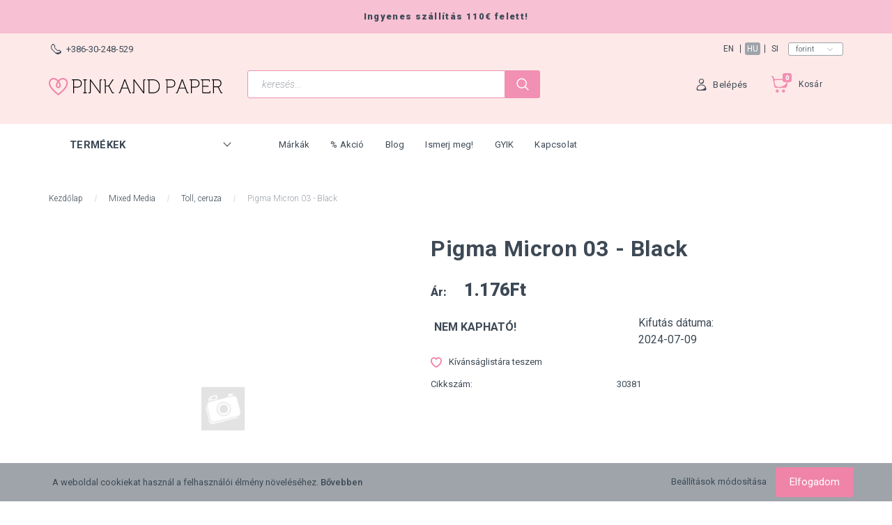

--- FILE ---
content_type: text/html; charset=UTF-8
request_url: https://www.pinkandpaper.hu/pigma-micron-03-black-3613
body_size: 25904
content:
<!DOCTYPE html>
<!--[if lt IE 7]>      <html class="no-js lt-ie10 lt-ie9 lt-ie8 lt-ie7" lang="hu" dir="ltr"> <![endif]-->
<!--[if IE 7]>         <html class="no-js lt-ie10 lt-ie9 lt-ie8" lang="hu" dir="ltr"> <![endif]-->
<!--[if IE 8]>         <html class="no-js lt-ie10 lt-ie9" lang="hu" dir="ltr"> <![endif]-->
<!--[if IE 9]>         <html class="no-js lt-ie10" lang="hu" dir="ltr"> <![endif]-->
<!--[if gt IE 10]><!--> <html class="no-js" lang="hu" dir="ltr"> <!--<![endif]-->
<head>
    <title>Toll, ceruza | Pigma Micron 03 - Black - Pink and Paper Scrapbook Webáruház</title>
    <meta charset="utf-8">
    <meta name="keywords" content="Pigma Micron 03 - Black, .">
    <meta name="description" content="Toll, ceruza | Pigma Micron 03 - Black - Pink & Paper Scrapbook Webáruház. Rendelj amerikai scrapbook alapanyagokat verhetetlen áron! Nézd meg most! ">
    <meta name="robots" content="index, follow">
    <meta property="og:title" content="Pigma Micron 03 - Black" />
    <meta property="og:type" content="product" />
    <meta property="og:url" content="https://www.pinkandpaper.hu/pigma-micron-03-black-3613" />
    <meta property="og:image" content="https://pinkandpaper.cdn.shoprenter.hu/custom/pinkandpaper/image/cache/w2292h1200/no_image.jpg.webp?lastmod=0.1699468917" />
    <meta property="og:description" content="Pigma Micron 03 - Black" />
    <link href="https://pinkandpaper.cdn.shoprenter.hu/custom/pinkandpaper/image/data/m%C3%A1rk%C3%A1k%2C%20kollekci%C3%B3k/logo_size_icon.jpg?lastmod=1503659178.1699468917" rel="icon" />
    <link href="https://pinkandpaper.cdn.shoprenter.hu/custom/pinkandpaper/image/data/m%C3%A1rk%C3%A1k%2C%20kollekci%C3%B3k/logo_size_icon.jpg?lastmod=1503659178.1699468917" rel="apple-touch-icon" />
    <base href="https://www.pinkandpaper.hu:443" />
    <meta name="google-site-verification" content="WR5WfOUMkhd7nrtsWfbavZbxHkLqdXmqf2Y54IzuJrY" />
<meta name="google-site-verification" content="WR5WfOUMkhd7nrtsWfbavZbxHkLqdXmqf2Y54IzuJrY" />
<meta name="google-site-verification" content="WR5WfOUMkhd7nrtsWfbavZbxHkLqdXmqf2Y54IzuJrY" />
<meta name="google-site-verification" content="a4icpLVP8QuYRRqtRiYTmi7VSDdcvUGU1QYti1AXWEY" />
<meta name="facebook-domain-verification" content="ya5znh7bmr362xewxw0m8uly3ywgmz" />

    <meta name="viewport" content="width=device-width, initial-scale=1">
            <link href="https://www.pinkandpaper.hu/pigma-micron-03-black-3613" rel="canonical">
    
        <link href="https://fonts.googleapis.com/css?family=Roboto:300,300i,400,400i,500,500i,700,700i,900,900i&display=swap&subset=latin-ext" rel="stylesheet">
        
                    
            
            <link rel="stylesheet" href="https://pinkandpaper.cdn.shoprenter.hu/web/compiled/css/fancybox2.css?v=1769069094" media="screen">
            <link rel="stylesheet" href="https://pinkandpaper.cdn.shoprenter.hu/custom/pinkandpaper/catalog/view/theme/losangeles_global/style/1748521539.1564655270.1708514939.1631121198.css?v=null.1699468917" media="screen">
            <link rel="stylesheet" href="https://pinkandpaper.cdn.shoprenter.hu/custom/pinkandpaper/catalog/view/theme/losangeles_global/stylesheet/stylesheet.css?v=1631121198" media="screen">
        <script>
        window.nonProductQuality = 80;
    </script>
    <script src="//ajax.googleapis.com/ajax/libs/jquery/1.10.2/jquery.min.js"></script>
    <script>window.jQuery || document.write('<script src="https://pinkandpaper.cdn.shoprenter.hu/catalog/view/javascript/jquery/jquery-1.10.2.min.js?v=1484139539"><\/script>')</script>
            
        
    
            
    
    <!-- Header JavaScript codes -->
            <script src="https://pinkandpaper.cdn.shoprenter.hu/web/compiled/js/base.js?v=1769069092"></script>
                    <script src="https://pinkandpaper.cdn.shoprenter.hu/web/compiled/js/countdown.js?v=1769069092"></script>
                    <script src="https://pinkandpaper.cdn.shoprenter.hu/web/compiled/js/legacy_newsletter.js?v=1769069092"></script>
                    <script src="https://pinkandpaper.cdn.shoprenter.hu/web/compiled/js/fancybox2.js?v=1769069092"></script>
                    <script src="https://pinkandpaper.cdn.shoprenter.hu/web/compiled/js/before_starter.js?v=1769069092"></script>
                    <script src="https://pinkandpaper.cdn.shoprenter.hu/web/compiled/js/before_starter2_head.js?v=1769069092"></script>
                    <script src="https://pinkandpaper.cdn.shoprenter.hu/web/compiled/js/before_starter2_productpage.js?v=1769069092"></script>
                    <script src="https://pinkandpaper.cdn.shoprenter.hu/web/compiled/js/nanobar.js?v=1769069092"></script>
                
        <!-- Header jQuery onLoad scripts -->
    <script>
        window.countdownFormat = '%D:%H:%M:%S';
        //<![CDATA[
        var BASEURL = 'https://www.pinkandpaper.hu';
Currency = {"symbol_left":"","symbol_right":"Ft","decimal_place":0,"decimal_point":",","thousand_point":".","currency":"HUF","value":381.85000000000002};
var ShopRenter = ShopRenter || {}; ShopRenter.product = {"id":3613,"sku":"30381","currency":"HUF","unitName":"pcs","price":1176.0999999999999,"name":"Pigma Micron 03 - Black","brand":"","currentVariant":[],"parent":{"id":3613,"sku":"30381","unitName":"pcs","price":1176.0999999999999,"name":"Pigma Micron 03 - Black"}};

        $(document).ready(function(){
        // DOM ready
            
                $('.fancybox').fancybox({
                    maxWidth: 820,
                    maxHeight: 650,
                    afterLoad: function(){
                        wrapCSS = $(this.element).data('fancybox-wrapcss');
                        if(wrapCSS){
                            $('.fancybox-wrap').addClass(wrapCSS);
                        }
                    },
                    helpers: {
                        thumbs: {
                            width: 50,
                            height: 50
                        }
                    }
                });
                $('.fancybox-inline').fancybox({
                    maxWidth: 820,
                    maxHeight: 650,
                    type:'inline'
                });
                

        // /DOM ready
        });
        $(window).load(function(){
        // OnLoad
            new WishlistHandler('wishlist-add','');

        // /OnLoad
        });
        //]]>
    </script>
    
        <!-- Custom header scripts -->
    <script type="text/javascript">
var _smartsupp = _smartsupp || {};
_smartsupp.key = '5aeb4a1307a2f945f957b1268338effc977f730a';
window.smartsupp||(function(d) {
	var s,c,o=smartsupp=function(){ o._.push(arguments)};o._=[];
	s=d.getElementsByTagName('script')[0];c=d.createElement('script');
	c.type='text/javascript';c.charset='utf-8';c.async=true;
	c.src='//www.smartsuppchat.com/loader.js?';s.parentNode.insertBefore(c,s);
})(document);
</script>

    
                <script>window["bp"]=window["bp"]||function(){(window["bp"].q=window["bp"].q||[]).push(arguments);};window["bp"].l=1*new Date();scriptElement=document.createElement("script");firstScript=document.getElementsByTagName("script")[0];scriptElement.async=true;scriptElement.src='https://pixel.barion.com/bp.js';firstScript.parentNode.insertBefore(scriptElement,firstScript);window['barion_pixel_id']='BP-f1UpkQex40-59';bp('init','addBarionPixelId','BP-f1UpkQex40-59');</script><noscript>
    <img height="1" width="1" style="display:none" alt="Barion Pixel" src="https://pixel.barion.com/a.gif?ba_pixel_id='BP-f1UpkQex40-59'&ev=contentView&noscript=1">
</noscript>
                        <script type="text/javascript" src="https://pinkandpaper.cdn.shoprenter.hu/web/compiled/js/vue/fullBarionPixel.bundle.js?v=1769069090"></script>


            
            <script>window.dataLayer=window.dataLayer||[];function gtag(){dataLayer.push(arguments)};var ShopRenter=ShopRenter||{};ShopRenter.config=ShopRenter.config||{};ShopRenter.config.googleConsentModeDefaultValue="denied";</script>                        <script type="text/javascript" src="https://pinkandpaper.cdn.shoprenter.hu/web/compiled/js/vue/googleConsentMode.bundle.js?v=1769069090"></script>

            <!-- Meta Pixel Code -->
<script>
!function(f,b,e,v,n,t,s)
{if(f.fbq)return;n=f.fbq=function(){n.callMethod?
n.callMethod.apply(n,arguments):n.queue.push(arguments)};
if(!f._fbq)f._fbq=n;n.push=n;n.loaded=!0;n.version='2.0';
n.queue=[];t=b.createElement(e);t.async=!0;
t.src=v;s=b.getElementsByTagName(e)[0];
s.parentNode.insertBefore(t,s)}(window, document,'script',
'https://connect.facebook.net/en_US/fbevents.js');
fbq('consent', 'revoke');
fbq('init', '332794585759788');
fbq('track', 'PageView');
document.addEventListener('AuroraProductPageViewed', function(auroraEvent) {
                    fbq('track', 'ViewContent', {
                        content_type: 'product',
                        content_ids: [auroraEvent.detail.product.id.toString()],
                        value: parseFloat(auroraEvent.detail.product.grossUnitPrice),
                        currency: auroraEvent.detail.product.currency
                    }, {
                        eventID: auroraEvent.detail.event.id
                    });
                });
document.addEventListener('AuroraAddedToCart', function(auroraEvent) {
    var fbpId = [];
    var fbpValue = 0;
    var fbpCurrency = '';

    auroraEvent.detail.products.forEach(function(item) {
        fbpValue += parseFloat(item.grossUnitPrice) * item.quantity;
        fbpId.push(item.id);
        fbpCurrency = item.currency;
    });


    fbq('track', 'AddToCart', {
        content_ids: fbpId,
        content_type: 'product',
        value: fbpValue,
        currency: fbpCurrency
    }, {
        eventID: auroraEvent.detail.event.id
    });
})
window.addEventListener('AuroraMarketingCookie.Changed', function(event) {
            let consentStatus = event.detail.isAccepted ? 'grant' : 'revoke';
            if (typeof fbq === 'function') {
                fbq('consent', consentStatus);
            }
        });
</script>
<noscript><img height="1" width="1" style="display:none"
src="https://www.facebook.com/tr?id=332794585759788&ev=PageView&noscript=1"
/></noscript>
<!-- End Meta Pixel Code -->
            <!-- Google Tag Manager -->
<script>(function(w,d,s,l,i){w[l]=w[l]||[];w[l].push({'gtm.start':
new Date().getTime(),event:'gtm.js'});var f=d.getElementsByTagName(s)[0],
j=d.createElement(s),dl=l!='dataLayer'?'&l='+l:'';j.async=true;j.src=
'https://www.googletagmanager.com/gtm.js?id='+i+dl;f.parentNode.insertBefore(j,f);
})(window,document,'script','dataLayer','GTM-5L4KBQM');</script>
<!-- End Google Tag Manager -->
            
            
            
    
        <script src="https://pinkandpaper.cdn.shoprenter.hu/web/compiled/js/vue/manifest.bundle.js?v=1769069090"></script>
<script>
    var ShopRenter = ShopRenter || {};
    ShopRenter.onCartUpdate = function (callable) {
        document.addEventListener('cartChanged', callable)
    };
    ShopRenter.onItemAdd = function (callable) {
        document.addEventListener('AddToCart', callable)
    };
    ShopRenter.onItemDelete = function (callable) {
        document.addEventListener('deleteCart', callable)
    };
    ShopRenter.onSearchResultViewed = function (callable) {
        document.addEventListener('AuroraSearchResultViewed', callable)
    };
    ShopRenter.onSubscribedForNewsletter = function (callable) {
        document.addEventListener('AuroraSubscribedForNewsletter', callable)
    };
    ShopRenter.onCheckoutInitiated = function (callable) {
        document.addEventListener('AuroraCheckoutInitiated', callable)
    };
    ShopRenter.onCheckoutShippingInfoAdded = function (callable) {
        document.addEventListener('AuroraCheckoutShippingInfoAdded', callable)
    };
    ShopRenter.onCheckoutPaymentInfoAdded = function (callable) {
        document.addEventListener('AuroraCheckoutPaymentInfoAdded', callable)
    };
    ShopRenter.onCheckoutOrderConfirmed = function (callable) {
        document.addEventListener('AuroraCheckoutOrderConfirmed', callable)
    };
    ShopRenter.onCheckoutOrderPaid = function (callable) {
        document.addEventListener('AuroraOrderPaid', callable)
    };
    ShopRenter.onCheckoutOrderPaidUnsuccessful = function (callable) {
        document.addEventListener('AuroraOrderPaidUnsuccessful', callable)
    };
    ShopRenter.onProductPageViewed = function (callable) {
        document.addEventListener('AuroraProductPageViewed', callable)
    };
    ShopRenter.onMarketingConsentChanged = function (callable) {
        document.addEventListener('AuroraMarketingConsentChanged', callable)
    };
    ShopRenter.onCustomerRegistered = function (callable) {
        document.addEventListener('AuroraCustomerRegistered', callable)
    };
    ShopRenter.onCustomerLoggedIn = function (callable) {
        document.addEventListener('AuroraCustomerLoggedIn', callable)
    };
    ShopRenter.onCustomerUpdated = function (callable) {
        document.addEventListener('AuroraCustomerUpdated', callable)
    };
    ShopRenter.onCartPageViewed = function (callable) {
        document.addEventListener('AuroraCartPageViewed', callable)
    };
    ShopRenter.customer = {"userId":0,"userClientIP":"3.138.106.31","userGroupId":8,"customerGroupTaxMode":"gross","customerGroupPriceMode":"only_net","email":"","phoneNumber":"","name":{"firstName":"","lastName":""}};
    ShopRenter.theme = {"name":"losangeles_global","family":"losangeles","parent":"bootstrap"};
    ShopRenter.shop = {"name":"pinkandpaper","locale":"hu","currency":{"code":"HUF","rate":381.85000000000002},"domain":"pinkandpaper.myshoprenter.hu"};
    ShopRenter.page = {"route":"product\/product","queryString":"pigma-micron-03-black-3613"};

    ShopRenter.formSubmit = function (form, callback) {
        callback();
    };

    let loadedAsyncScriptCount = 0;
    function asyncScriptLoaded(position) {
        loadedAsyncScriptCount++;
        if (position === 'body') {
            if (document.querySelectorAll('.async-script-tag').length === loadedAsyncScriptCount) {
                if (/complete|interactive|loaded/.test(document.readyState)) {
                    document.dispatchEvent(new CustomEvent('asyncScriptsLoaded', {}));
                } else {
                    document.addEventListener('DOMContentLoaded', () => {
                        document.dispatchEvent(new CustomEvent('asyncScriptsLoaded', {}));
                    });
                }
            }
        }
    }
</script>

            <script type="text/javascript" async class="async-script-tag" onload="asyncScriptLoaded('header')" src="https://shoprenter.smartsupp.com/chat-code/5aeb4a1307a2f945f957b1268338effc977f730a.js"></script>
            <script type="text/javascript" async class="async-script-tag" onload="asyncScriptLoaded('header')" src="https://frontend.embedi.hu/shoprenter/5f34c120fd593db15ac1e69b/platform.js"></script>
            <script type="text/javascript" async class="async-script-tag" onload="asyncScriptLoaded('header')" src="https://product-subscription.app.shoprenter.net/static/client.js"></script>
            <script type="text/javascript" async class="async-script-tag" onload="asyncScriptLoaded('header')" src="https://onsite.optimonk.com/script.js?account=23242"></script>
    
                    <script type="text/javascript" src="https://pinkandpaper.cdn.shoprenter.hu/web/compiled/js/vue/customerEventDispatcher.bundle.js?v=1769069090"></script>




</head>

<body id="body" class="bootstrap-body page-body flypage_body body-pathway-inside desktop-device-body body-pathway-inside losangeles_global-body" role="document">
            <!-- Google Tag Manager (noscript) -->
<noscript><iframe src="https://www.googletagmanager.com/ns.html?id=GTM-5L4KBQM"
height="0" width="0" style="display:none;visibility:hidden"></iframe></noscript>
<!-- End Google Tag Manager (noscript) -->
    
<div id="fb-root"></div>
<script>(function (d, s, id) {
        var js, fjs = d.getElementsByTagName(s)[0];
        if (d.getElementById(id)) return;
        js = d.createElement(s);
        js.id = id;
        js.src = "//connect.facebook.net/hu_HU/sdk/xfbml.customerchat.js#xfbml=1&version=v2.12&autoLogAppEvents=1";
        fjs.parentNode.insertBefore(js, fjs);
    }(document, "script", "facebook-jssdk"));
</script>




            

<!-- cached -->    <div id="first-login-nanobar-button">
    <img src="https://pinkandpaper.cdn.shoprenter.hu/catalog/view/theme/default/image/cog-settings-grey.svg?v=null.1699468917" class="sr-cog" alt="" width="24" height="24"/>
</div>
<div id="firstLogNanobar" class="Fixed aurora-nanobar aurora-nanobar-firstlogin">
    <div class="aurora-nanobar-container">
        <span id="nanoTextCookies" class="aurora-nanobar-text"
              style="font-size: px;">A weboldal cookiekat használ a felhasználói élmény növeléséhez. <a href="https://www.pinkandpaper.eu/adatvedelmi_nyilatkozat_3">Bővebben</a>
        </span>
        <div class="aurora-nanobar-buttons-wrapper nanobar-buttons">
            <a id ="aurora-nanobar-settings-button" href="">
                <span>Beállítások módosítása</span>
            </a>
            <a id="auroraNanobarCloseCookies" href="" class="button btn btn-primary aurora-nanobar-btn" data-button-save-text="Beállítások mentése">
                <span>Elfogadom</span>
            </a>
        </div>
        <div class="aurora-nanobar-cookies" style="display: none;">
            <div class="form-group">
                <label><input type="checkbox" name="required_cookies" id="required-cookies" disabled="disabled" checked="checked" /> Szükséges cookie-k</label>
                <div class="cookies-help-text">
                    Ezek a cookie-k segítenek abban, hogy a webáruház használható és működőképes legyen.
                </div>
            </div>
            <div class="form-group">
                <label>
                    <input type="checkbox" name="marketing_cookies" id="marketing-cookies"
                             checked />
                    Marketing cookie-k
                </label>
                <div class="cookies-help-text">
                    Ezeket a cookie-k segítenek abban, hogy az Ön érdeklődési körének megfelelő reklámokat és termékeket jelenítsük meg a webáruházban.
                </div>
            </div>
        </div>
    </div>
</div>

<script>

    (function ($) {
        $(document).ready(function () {
            new AuroraNanobar.FirstLogNanobarCheckbox(jQuery('#firstLogNanobar'), 'bottom');
        });
    })(jQuery);

</script>
<!-- /cached -->

    
                <div id="SR_scrollTop"></div>
<!-- page-wrap -->
<div class="page-wrap">
    

    
    <!-- header -->
    <header class="sticky-head desktop-logo-hidden">
        <div class="sticky-head-container">
                                                <div class="header-top header-top-custom-position hidden-sm hidden-xs">
                        <div class="container">
                            <div id="section-los-angeles-topline" class="section-wrapper ">
    
    <div class="section-topline shoprenter-section text-center">
    Ingyenes szállítás 110€ felett!
</div>

</div>

                        </div>
                    </div>
                                <div class="header-middle">
                    <div class="container">
                        <div class="header-middle-top d-none d-lg-flex justify-content-between align-items-center">
                            <div class="header-middle-top-left d-flex justify-content-start align-items-center">
                                                                    <div class="header-phone d-flex align-items-center">
                                        <a href="tel:+386-30-248-529">
                                            <span class="header-icon-phone-wrapper">
												<svg xmlns="http://www.w3.org/2000/svg" viewBox="0 0 31.9 31.9" width="15">
    <path class="svg-header-phone" d="M0 10.3c0 2.5.8 5.1 3.5 7.8l10.3 10.3c2.6 2.6 5.2 3.5 7.5 3.5 5.6 0 9.9-5.1 9.9-5.1.5-.5.7-1.1.7-1.8 0-.6-.2-1.3-.7-1.8L27 19c-.5-.5-1.1-.7-1.8-.7-.6 0-1.3.2-1.8.7s-1.1.7-1.8.7-1.3-.2-1.8-.7l-7.1-7.1c-1-1-1-2.6 0-3.5 1-1 1-2.6 0-3.5L8.5.7C8 .2 7.4 0 6.7 0c-.6 0-1.3.2-1.8.7C5.1.6 0 4.8 0 10.3zm9.3-6.2c1.1 1.1 1.9 2.7 1.2 4.5-.6 1.6-.4 3.4 1 4.8l7.1 7.1c.8.8 2 1.3 3.2 1.3.6 0 1.1-.1 1.6-.3.6-.2 2.6-.7 4.1.8 3.4 3.4-10.6 6.3-14 3l-8.6-8.6c-2-2-3-4.1-2.9-6.4.1-2.1.9-3.9 1.9-5.3 1-1.5 3.7-2.6 5.4-.9z"/>
</svg>
											</span>
                                            <span>+386-30-248-529</span>
                                        </a>
                                    </div>
                                                                                            </div>
                            <div class="header-middle-top-right d-flex justify-content-between align-items-center">
                                                                    <!-- cached -->


                            <div id="languageselect"
         class="module content-module header-position hide-top languageselect-module" >
                                    <div class="module-body">
                        <form action="https://www.pinkandpaper.hu/index.php" method="post" enctype="multipart/form-data" id="language_form">
                <div class="language-text" data-langcode="en">
        <span class="language-change language-code-name">en</span>
    </div>
    <div class="language-text active" data-langcode="hu">
        <span class="language-change language-code-name">hu</span>
    </div>
    <div class="language-text" data-langcode="si">
        <span class="language-change language-code-name">si</span>
    </div>
<input type="hidden" value="" name="language_code" />
<script>$(window).load(function(){$('.language-change').one('click',function(){var language_code=$(this).parent('.language-text').data('langcode');$('input[name="language_code"]').attr('value',language_code);$('#language_form').submit();});});</script>
        </form>
            </div>
            </div>
        <!-- /cached -->
                                    <!-- cached -->


                            <div id="currenciesselect"
         class="module content-module header-position hide-top currenciesselect-module" >
                                    <div class="module-body">
                        <form action="https://www.pinkandpaper.hu/index.php" method="post" enctype="multipart/form-data" id="currency_form">
            <select class="form-control currencieselect-select" name="currency_id" onchange="this.form.submit()">
                                    <option
                        value="EUR" >
                        Euro
                    </option>
                                    <option
                        value="HUF" selected="selected">
                        Forint
                    </option>
                            </select>
        </form>
            </div>
            </div>
        <!-- /cached -->
                                                            </div>
                        </div>
                        <div class="header-middle-inner d-flex justify-content-between align-items-center">
                            <div class="header-middle-left col-3 justify-content-start align-items-center d-none d-lg-flex">
                                <!-- cached --><div id="logo" class="module content-module header-position logo-module logo-image hide-top">
            <a href="/"><img style="border: 0; max-width: 250px;" src="https://pinkandpaper.cdn.shoprenter.hu/custom/pinkandpaper/image/data/src/pink-and-paper-logo-mobile-250x26.svg?v=1588244468" title="Pink and Paper Scrapbook Webshop" alt="Pink and Paper Scrapbook Webshop" /></a>
        </div><!-- /cached -->
                            </div>
                            <div class="header-middle-center d-flex col-12 col-lg-4 justify-content-start align-items-center">
                                <div class="header-col-search header-col d-flex">
                                    <div id="search" class="mm-fixed-top search-module">
    <div class="form-group">
        <div class="row module-search-row">
                                                    <div class="col-md-12 header-col col-search-input">
                                    <div class="input-group">
                    <input class="form-control disableAutocomplete" type="text" placeholder="keresés..." value=""
                           id="filter_keyword" 
                           onclick="this.value=(this.value==this.defaultValue)?'':this.value;"/>

                <span class="input-group-btn d-flex align-items-center justify-content-center">
                    <button id="search_btn" onclick="moduleSearch();" class="btn btn-sm">
                        <svg xmlns="https://www.w3.org/2000/svg" viewBox="0 0 512 512" width="18">
    <path class="svg-header-search" d="M495 466.2L377.2 348.4c29.2-35.6 46.8-81.2 46.8-130.9C424 103.5 331.5 11 217.5 11 103.4 11 11 103.5 11 217.5S103.4 424 217.5 424c49.7 0 95.2-17.5 130.8-46.7L466.1 495c8 8 20.9 8 28.9 0 8-7.9 8-20.9 0-28.8zm-277.5-83.3C126.2 382.9 52 308.7 52 217.5S126.2 52 217.5 52C308.7 52 383 126.3 383 217.5s-74.3 165.4-165.5 165.4z"/>
</svg>
                    </button>
                </span>
                </div>
            
                </div>
            
        </div>
    </div>
    <input type="hidden" id="filter_description"
            value="1"/><input type="hidden" id="search_shopname"
            value="pinkandpaper"/>
    <div id="results" class="search-results"></div>
</div>


                                </div>
                            </div>
                            <div class="header-middle-right d-flex col-5 justify-content-end align-items-center">
                                                                                                            <div class="header-col-wishlist d-none d-lg-flex">
                                            <hx:include src="/_fragment?_path=_format%3Dhtml%26_locale%3Den%26_controller%3Dmodule%252Fwishlist&amp;_hash=EysLjKVIrxoAyha0lXivc%2FpaseIRFJl6EVYb9aiUSSc%3D"></hx:include>
                                        </div>
                                                                                                    <div class="header-col-login header-col d-none d-lg-flex">
                                    <!-- cached -->    <div class="login-before-icon d-flex align-items-center">
        <svg xmlns="https://www.w3.org/2000/svg" viewBox="0 0 32 32" width="17">
    <path class="svg-header-login" d="M17.549 16h-3c-6.3 0-11.5 5.2-11.5 11.5v1.1c0 1.9 1.5 3.4 3.4 3.4h19.1c1.9 0 3.4-1.5 3.4-3.4v-1.1c.1-6.3-5.1-11.5-11.4-11.5zm-6.2 14c-4.8 0-6.5-2.3-6.1-4.3.9-4.4 4.7-7.7 9.3-7.7h3c3.3 0 6.1 1.7 7.9 4.2 2.2 3.1-5.7 7.8-14.1 7.8zM16.049 14c3.9 0 7-3.1 7-7s-3.1-7-7-7-7 3.1-7 7 3.1 7 7 7zm0-12c2.2 0 4.1 1.5 4.8 3.5 1 3-5.6 7.2-7.8 5.5-1.2-1-2-2.4-2-4 0-2.8 2.2-5 5-5z"/>
</svg>
    </div>
    <ul id="login_wrapper" class="login-list d-flex align-items-center">
                    <li class="login-list-item">
    <a href="index.php?route=account/login" title="Belépés">Belépés</a>
</li>
<li class="create-list-item">
    <a href="index.php?route=account/create" title="Regisztráció">Regisztráció</a>
</li>            </ul>
<!-- /cached -->
                                </div>
                                <div class="header-col-nonfloat header-col header-col-cart">
                                    <hx:include src="/_fragment?_path=_format%3Dhtml%26_locale%3Den%26_controller%3Dmodule%252Fcart&amp;_hash=K91os4Zu85PzMN8xLGbRhAUNTnF%2FOZPMvdFu92I8hBo%3D"></hx:include>
                                </div>
                            </div>
                        </div>
                    </div>
                </div>
                <div class="header-bottom">
                    <div class="container">
                        <div class="header-container">
                            <div class="header-categories justify-content-start align-items-center d-none d-lg-flex">
                                                                    


                                <div id="module_category_wrapper" class="module-category-wrapper">
        <div id="category"
         class="module content-module header-position category-module hidden-xs hidden-sm" >
                                    <div class="module-head">
                        <div class="module-head-title">Termékek</div>
                </div>
                            <div class="module-body">
                        <div id="category-nav">
            

<ul class="category category_menu sf-menu sf-vertical cached">
    <li id="cat_166" class="item category-list module-list even">
    <a href="https://www.pinkandpaper.hu/gift-certificate-166" class="category-list-link module-list-link">
                    <div class="category-list-link-text">Ajándékutalvány</div>
        </a>
    </li><li id="cat_85" class="item category-list module-list parent odd">
    <a href="https://www.pinkandpaper.hu/belyegzo" class="category-list-link module-list-link">
                    <div class="category-list-link-text">Bélyegzés</div>
        </a>
            <ul class="children"><li id="cat_138" class="item category-list module-list odd">
    <a href="https://www.pinkandpaper.hu/belyegzo/american-crafts-belyegzo-138" class="category-list-link module-list-link">
                Angol nyelvű bélyegző
        </a>
    </li><li id="cat_243" class="item category-list module-list odd">
    <a href="https://www.pinkandpaper.hu/belyegzo/stamping-243" class="category-list-link module-list-link">
                Eszközök bélyegzéshez
        </a>
    </li><li id="cat_570" class="item category-list module-list even">
    <a href="https://www.pinkandpaper.hu/belyegzo/hungarian-stamp-sets-570" class="category-list-link module-list-link">
                Magyar nyelvű bélyegző
        </a>
    </li><li id="cat_86" class="item category-list module-list parent even">
    <a href="https://www.pinkandpaper.hu/belyegzo/tinta-86" class="category-list-link module-list-link">
                Tinták bélyegzéshez
        </a>
    </li></ul>
    </li><li id="cat_89" class="item category-list module-list parent even">
    <a href="https://www.pinkandpaper.hu/diszitoelemek-89" class="category-list-link module-list-link">
                    <div class="category-list-link-text">Díszítőelemek</div>
        </a>
            <ul class="children"><li id="cat_95" class="item category-list module-list even">
    <a href="https://www.pinkandpaper.hu/diszitoelemek-89/betumatrica-95" class="category-list-link module-list-link">
                Betűmatrica
        </a>
    </li><li id="cat_91" class="item category-list module-list odd">
    <a href="https://www.pinkandpaper.hu/diszitoelemek-89/chipboard-91" class="category-list-link module-list-link">
                Chipboard
        </a>
    </li><li id="cat_101" class="item category-list module-list even">
    <a href="https://www.pinkandpaper.hu/diszitoelemek-89/egyeb-aprosagok-101" class="category-list-link module-list-link">
                Egyéb apróságok
        </a>
    </li><li id="cat_100" class="item category-list module-list odd">
    <a href="https://www.pinkandpaper.hu/diszitoelemek-89/enamel-flitter-100" class="category-list-link module-list-link">
                Enamel, flitter
        </a>
    </li><li id="cat_94" class="item category-list module-list even">
    <a href="https://www.pinkandpaper.hu/diszitoelemek-89/gomb-masni-94" class="category-list-link module-list-link">
                Gomb, masni
        </a>
    </li><li id="cat_93" class="item category-list module-list odd">
    <a href="https://www.pinkandpaper.hu/diszitoelemek-89/kivagat-93" class="category-list-link module-list-link">
                Kivágat
        </a>
    </li><li id="cat_90" class="item category-list module-list even">
    <a href="https://www.pinkandpaper.hu/diszitoelemek-89/matrica-90" class="category-list-link module-list-link">
                Matrica
        </a>
    </li><li id="cat_113" class="item category-list module-list even">
    <a href="https://www.pinkandpaper.hu/diszitoelemek-89/washi-tapasz-szalag-113" class="category-list-link module-list-link">
                Washi tapasz, szalag
        </a>
    </li></ul>
    </li><li id="cat_114" class="item category-list module-list parent odd">
    <a href="https://www.pinkandpaper.hu/eszkozok-114" class="category-list-link module-list-link">
                    <div class="category-list-link-text">Eszközök</div>
        </a>
            <ul class="children"><li id="cat_301" class="item category-list module-list even">
    <a href="https://www.pinkandpaper.hu/eszkozok-114/scoring-board-301" class="category-list-link module-list-link">
                Bígelő eszközök
        </a>
    </li><li id="cat_561" class="item category-list module-list odd">
    <a href="https://www.pinkandpaper.hu/eszkozok-114/embossing-folders-561" class="category-list-link module-list-link">
                Domborító mappák
        </a>
    </li><li id="cat_130" class="item category-list module-list even">
    <a href="https://www.pinkandpaper.hu/eszkozok-114/heidi-swapp-minc-130" class="category-list-link module-list-link">
                Heidi Swapp - Minc
        </a>
    </li><li id="cat_152" class="item category-list module-list odd">
    <a href="https://www.pinkandpaper.hu/eszkozok-114/heat-embossing-152" class="category-list-link module-list-link">
                Hődomborítás
        </a>
    </li><li id="cat_189" class="item category-list module-list even">
    <a href="https://www.pinkandpaper.hu/eszkozok-114/instax-189" class="category-list-link module-list-link">
                Instax
        </a>
    </li><li id="cat_181" class="item category-list module-list odd">
    <a href="https://www.pinkandpaper.hu/eszkozok-114/silhouette-181" class="category-list-link module-list-link">
                Silhouette
        </a>
    </li><li id="cat_244" class="item category-list module-list even">
    <a href="https://www.pinkandpaper.hu/eszkozok-114/cutting-244" class="category-list-link module-list-link">
                Vágás
        </a>
    </li><li id="cat_302" class="item category-list module-list odd">
    <a href="https://www.pinkandpaper.hu/eszkozok-114/ruler-tweezer-302" class="category-list-link module-list-link">
                Vonalzó, csipesz
        </a>
    </li><li id="cat_391" class="item category-list module-list even">
    <a href="https://www.pinkandpaper.hu/eszkozok-114/we-r-memory-keepers-button-press-391" class="category-list-link module-list-link">
                We R Memory Keepers - Button Press
        </a>
    </li><li id="cat_240" class="item category-list module-list odd">
    <a href="https://www.pinkandpaper.hu/eszkozok-114/we-r-memory-keepers-cinch-240" class="category-list-link module-list-link">
                We R Memory Keepers - Cinch 
        </a>
    </li><li id="cat_239" class="item category-list module-list even">
    <a href="https://www.pinkandpaper.hu/eszkozok-114/we-r-memory-keepers-crop-a-dile-239" class="category-list-link module-list-link">
                We R Memory Keepers - Crop-A-Dile
        </a>
    </li><li id="cat_303" class="item category-list module-list odd">
    <a href="https://www.pinkandpaper.hu/eszkozok-114/we-r-memory-keepers-fuse-tool-303" class="category-list-link module-list-link">
                We R Memory Keepers - Fuse Tool
        </a>
    </li><li id="cat_238" class="item category-list module-list even">
    <a href="https://www.pinkandpaper.hu/eszkozok-114/we-r-memory-keepers-happy-jig-238" class="category-list-link module-list-link">
                We R Memory Keepers - Happy Jig
        </a>
    </li><li id="cat_241" class="item category-list module-list odd">
    <a href="https://www.pinkandpaper.hu/eszkozok-114/we-r-memory-keepers-punch-241" class="category-list-link module-list-link">
                We R Memory Keepers - Punch
        </a>
    </li></ul>
    </li><li id="cat_183" class="item category-list module-list parent even">
    <a href="https://www.pinkandpaper.hu/paint-183" class="category-list-link module-list-link">
                    <div class="category-list-link-text">Mixed Media</div>
        </a>
            <ul class="children"><li id="cat_224" class="item category-list module-list odd">
    <a href="https://www.pinkandpaper.hu/paint-183/brushes-224" class="category-list-link module-list-link">
                Ecset
        </a>
    </li><li id="cat_225" class="item category-list module-list even">
    <a href="https://www.pinkandpaper.hu/paint-183/paints-225" class="category-list-link module-list-link">
                Festék
        </a>
    </li><li id="cat_226" class="item category-list module-list parent odd">
    <a href="https://www.pinkandpaper.hu/paint-183/nuvo-226" class="category-list-link module-list-link">
                Nuvo
        </a>
            <ul class="children"><li id="cat_284" class="item category-list module-list odd">
    <a href="https://www.pinkandpaper.hu/paint-183/nuvo-226/nuvo-jewel-drops-284" class="category-list-link module-list-link">
                Nuvo Jewel Drops
        </a>
    </li><li id="cat_256" class="item category-list module-list even">
    <a href="https://www.pinkandpaper.hu/paint-183/nuvo-226/nuvo-shimmer-powder-256" class="category-list-link module-list-link">
                Nuvo Shimmer Powder
        </a>
    </li></ul>
    </li><li id="cat_228" class="item category-list module-list even">
    <a href="https://www.pinkandpaper.hu/paint-183/stencils-228" class="category-list-link module-list-link">
                Stencil
        </a>
    </li><li id="cat_227" class="item category-list module-list odd">
    <a href="https://www.pinkandpaper.hu/paint-183/pens-pencils-227" class="category-list-link module-list-link">
                Toll, ceruza
        </a>
    </li><li id="cat_544" class="item category-list module-list even">
    <a href="https://www.pinkandpaper.hu/paint-183/wax-sealing-544" class="category-list-link module-list-link">
                Viaszpecsét
        </a>
    </li></ul>
    </li><li id="cat_142" class="item category-list module-list odd">
    <a href="https://www.pinkandpaper.hu/planner-142" class="category-list-link module-list-link">
                    <div class="category-list-link-text">Planner</div>
        </a>
    </li><li id="cat_209" class="item category-list module-list even">
    <a href="https://www.pinkandpaper.hu/adhesives-209" class="category-list-link module-list-link">
                    <div class="category-list-link-text">Ragasztó</div>
        </a>
    </li><li id="cat_121" class="item category-list module-list parent odd">
    <a href="https://www.pinkandpaper.hu/scrapbook-album-121" class="category-list-link module-list-link">
                    <div class="category-list-link-text">Scrapbook album</div>
        </a>
            <ul class="children"><li id="cat_146" class="item category-list module-list even">
    <a href="https://www.pinkandpaper.hu/scrapbook-album-121/12x12-album-146" class="category-list-link module-list-link">
                12x12 album
        </a>
    </li><li id="cat_342" class="item category-list module-list odd">
    <a href="https://www.pinkandpaper.hu/scrapbook-album-121/3x8-scrapbook-album-342" class="category-list-link module-list-link">
                3x8 album
        </a>
    </li><li id="cat_150" class="item category-list module-list even">
    <a href="https://www.pinkandpaper.hu/scrapbook-album-121/insta-album-150" class="category-list-link module-list-link">
                4x4 Insta album
        </a>
    </li><li id="cat_343" class="item category-list module-list odd">
    <a href="https://www.pinkandpaper.hu/scrapbook-album-121/6x12-scrapbook-album-343" class="category-list-link module-list-link">
                6x12 album
        </a>
    </li><li id="cat_147" class="item category-list module-list even">
    <a href="https://www.pinkandpaper.hu/scrapbook-album-121/6x8-album-147" class="category-list-link module-list-link">
                6x8 album
        </a>
    </li><li id="cat_299" class="item category-list module-list odd">
    <a href="https://www.pinkandpaper.hu/scrapbook-album-121/85x11-album-page-protectors-299" class="category-list-link module-list-link">
                8.5x11 album és lapvédő
        </a>
    </li><li id="cat_164" class="item category-list module-list even">
    <a href="https://www.pinkandpaper.hu/scrapbook-album-121/9x12-album-164" class="category-list-link module-list-link">
                9x12 album és lapvédő
        </a>
    </li><li id="cat_321" class="item category-list module-list odd">
    <a href="https://www.pinkandpaper.hu/scrapbook-album-121/book-rings-321" class="category-list-link module-list-link">
                Album karika
        </a>
    </li><li id="cat_149" class="item category-list module-list even">
    <a href="https://www.pinkandpaper.hu/scrapbook-album-121/heidi-swapp-album-149" class="category-list-link module-list-link">
                Heidi Swapp album
        </a>
    </li><li id="cat_184" class="item category-list module-list even">
    <a href="https://www.pinkandpaper.hu/scrapbook-album-121/travelers-notebook-184" class="category-list-link module-list-link">
                Traveler's Notebook
        </a>
    </li></ul>
    </li><li id="cat_549" class="item category-list module-list odd">
    <a href="https://www.pinkandpaper.hu/membership" class="category-list-link module-list-link">
                    <div class="category-list-link-text">Scrapbook Alkotócsomagok</div>
        </a>
    </li><li id="cat_96" class="item category-list module-list parent even">
    <a href="https://www.pinkandpaper.hu/kollekciok-96" class="category-list-link module-list-link">
                    <div class="category-list-link-text">Scrapbook kollekciók</div>
        </a>
            <ul class="children"><li id="cat_362" class="item category-list module-list even">
    <a href="https://www.pinkandpaper.hu/kollekciok-96/american-crafts-amy-tangerine-picnic-in-the-park-362" class="category-list-link module-list-link">
                American Crafts  - Amy Tangerine - Picnic in the Park
        </a>
    </li><li id="cat_404" class="item category-list module-list odd">
    <a href="https://www.pinkandpaper.hu/kollekciok-96/american-crafts-amy-tangerine-brave-bold-404" class="category-list-link module-list-link">
                American Crafts - Amy Tangerine - Brave + Bold
        </a>
    </li><li id="cat_383" class="item category-list module-list even">
    <a href="https://www.pinkandpaper.hu/kollekciok-96/american-crafts-amy-tangerine-late-afternoon-383" class="category-list-link module-list-link">
                American Crafts - Amy Tangerine - Late Afternoon
        </a>
    </li><li id="cat_333" class="item category-list module-list odd">
    <a href="https://www.pinkandpaper.hu/kollekciok-96/american-crafts-amy-tangerine-slice-of-life-333" class="category-list-link module-list-link">
                American Crafts - Amy Tangerine - Slice of Life
        </a>
    </li><li id="cat_410" class="item category-list module-list even">
    <a href="https://www.pinkandpaper.hu/kollekciok-96/american-crafts-jen-hadfield-peaceful-heart-410" class="category-list-link module-list-link">
                American Crafts - Jen Hadfield - Peaceful Heart
        </a>
    </li><li id="cat_400" class="item category-list module-list odd">
    <a href="https://www.pinkandpaper.hu/kollekciok-96/american-crafts-jen-hadfield-reaching-out-400" class="category-list-link module-list-link">
                American Crafts - Jen Hadfield - Reaching Out
        </a>
    </li><li id="cat_469" class="item category-list module-list even">
    <a href="https://www.pinkandpaper.hu/kollekciok-96/american-crafts-jen-hadfield-stardust-469" class="category-list-link module-list-link">
                American Crafts - Jen Hadfield- Stardust
        </a>
    </li><li id="cat_397" class="item category-list module-list odd">
    <a href="https://www.pinkandpaper.hu/kollekciok-96/american-crafts-maggie-holmes-garden-party-397" class="category-list-link module-list-link">
                American Crafts - Maggie Holmes - Garden Party
        </a>
    </li><li id="cat_415" class="item category-list module-list even">
    <a href="https://www.pinkandpaper.hu/kollekciok-96/american-crafts-maggie-holmes-market-square-415" class="category-list-link module-list-link">
                American Crafts - Maggie Holmes - Market Square
        </a>
    </li><li id="cat_466" class="item category-list module-list odd">
    <a href="https://www.pinkandpaper.hu/kollekciok-96/american-crafts-maggie-holmes-parasol-466" class="category-list-link module-list-link">
                American Crafts - Maggie Holmes - Parasol
        </a>
    </li><li id="cat_447" class="item category-list module-list even">
    <a href="https://www.pinkandpaper.hu/kollekciok-96/american-crafts-maggie-holmes-round-trip-447" class="category-list-link module-list-link">
                American Crafts - Maggie Holmes - Round Trip
        </a>
    </li><li id="cat_409" class="item category-list module-list odd">
    <a href="https://www.pinkandpaper.hu/kollekciok-96/american-crafts-paige-evans-bungalow-lane-409" class="category-list-link module-list-link">
                American Crafts - Paige Evans - Bungalow Lane 
        </a>
    </li><li id="cat_472" class="item category-list module-list even">
    <a href="https://www.pinkandpaper.hu/kollekciok-96/american-crafts-paige-evans-garden-shoppe-472" class="category-list-link module-list-link">
                American Crafts - Paige Evans - Garden Shoppe
        </a>
    </li><li id="cat_450" class="item category-list module-list odd">
    <a href="https://www.pinkandpaper.hu/kollekciok-96/american-crafts-paige-evans-splendid-450" class="category-list-link module-list-link">
                American Crafts - Paige Evans - Splendid
        </a>
    </li><li id="cat_399" class="item category-list module-list even">
    <a href="https://www.pinkandpaper.hu/kollekciok-96/american-crafts-paige-evans-wonders-399" class="category-list-link module-list-link">
                American Crafts - Paige Evans - Wonders
        </a>
    </li><li id="cat_547" class="item category-list module-list odd">
    <a href="https://www.pinkandpaper.hu/kollekciok-96/american-crafts-poppy-and-pear-547" class="category-list-link module-list-link">
                American Crafts - Poppy &amp; Pear
        </a>
    </li><li id="cat_359" class="item category-list module-list even">
    <a href="https://www.pinkandpaper.hu/kollekciok-96/american-crafts-shimelle-never-grow-up-359" class="category-list-link module-list-link">
                American Crafts - Shimelle - Never Grow Up
        </a>
    </li><li id="cat_317" class="item category-list module-list odd">
    <a href="https://www.pinkandpaper.hu/kollekciok-96/american-crafts-shimelle-sparkle-city-317" class="category-list-link module-list-link">
                American Crafts - Shimelle - Sparkle City
        </a>
    </li><li id="cat_564" class="item category-list module-list even">
    <a href="https://www.pinkandpaper.hu/kollekciok-96/american-crafts-sketchbook-564" class="category-list-link module-list-link">
                American Crafts - Sketchbook
        </a>
    </li><li id="cat_567" class="item category-list module-list odd">
    <a href="https://www.pinkandpaper.hu/kollekciok-96/cocoa-vanilla-studio-deck-the-halls-567" class="category-list-link module-list-link">
                Cocoa Vanilla Studio - Deck The Halls
        </a>
    </li><li id="cat_559" class="item category-list module-list even">
    <a href="https://www.pinkandpaper.hu/kollekciok-96/cocoa-vanilla-studio-great-escape-559" class="category-list-link module-list-link">
                Cocoa Vanilla Studio - Great Escape
        </a>
    </li><li id="cat_535" class="item category-list module-list even">
    <a href="https://www.pinkandpaper.hu/kollekciok-96/cocoa-vanilla-studio-heart-and-home-535" class="category-list-link module-list-link">
                Cocoa Vanilla Studio - Heart &amp; Home
        </a>
    </li><li id="cat_456" class="item category-list module-list even">
    <a href="https://www.pinkandpaper.hu/kollekciok-96/cocoa-vanilla-studio-storyteller-456" class="category-list-link module-list-link">
                Cocoa Vanilla Studio - Storyteller
        </a>
    </li><li id="cat_401" class="item category-list module-list odd">
    <a href="https://www.pinkandpaper.hu/kollekciok-96/cocoa-vanilla-studio-sunkissed-401" class="category-list-link module-list-link">
                Cocoa Vanilla Studio - Sunkissed
        </a>
    </li><li id="cat_282" class="item category-list module-list odd">
    <a href="https://www.pinkandpaper.hu/kollekciok-96/crate-paper-all-heart-282" class="category-list-link module-list-link">
                Crate Paper - All Heart
        </a>
    </li><li id="cat_408" class="item category-list module-list even">
    <a href="https://www.pinkandpaper.hu/kollekciok-96/crate-paper-busy-sidewalks-408" class="category-list-link module-list-link">
                Crate Paper - Busy Sidewalks
        </a>
    </li><li id="cat_375" class="item category-list module-list odd">
    <a href="https://www.pinkandpaper.hu/kollekciok-96/crate-paper-fresh-bouquet-375" class="category-list-link module-list-link">
                Crate Paper - Fresh Bouquet
        </a>
    </li><li id="cat_377" class="item category-list module-list odd">
    <a href="https://www.pinkandpaper.hu/kollekciok-96/crate-paper-hey-santa-377" class="category-list-link module-list-link">
                Crate Paper - Hey, Santa
        </a>
    </li><li id="cat_568" class="item category-list module-list even">
    <a href="https://www.pinkandpaper.hu/kollekciok-96/crate-paper-holly-jolly-holiday-568" class="category-list-link module-list-link">
                Crate Paper - Holly Jolly Holiday
        </a>
    </li><li id="cat_330" class="item category-list module-list odd">
    <a href="https://www.pinkandpaper.hu/kollekciok-96/crate-paper-maggie-holmes-heritage-330" class="category-list-link module-list-link">
                Crate Paper - Maggie Holmes - Heritage
        </a>
    </li><li id="cat_390" class="item category-list module-list even">
    <a href="https://www.pinkandpaper.hu/kollekciok-96/crate-paper-maggie-holmes-marigold-390" class="category-list-link module-list-link">
                Crate Paper - Maggie Holmes - Marigold
        </a>
    </li><li id="cat_276" class="item category-list module-list odd">
    <a href="https://www.pinkandpaper.hu/kollekciok-96/crate-paper-maggie-holmes-sunny-days-276" class="category-list-link module-list-link">
                Crate Paper - Maggie Holmes - Sunny Days
        </a>
    </li><li id="cat_372" class="item category-list module-list odd">
    <a href="https://www.pinkandpaper.hu/kollekciok-96/crate-paper-maggie-holmes-day-to-day-disc-planner-372" class="category-list-link module-list-link">
                Crate Paper - Maggie Holmes Day-to-Day Disc Planner
        </a>
    </li><li id="cat_463" class="item category-list module-list odd">
    <a href="https://www.pinkandpaper.hu/kollekciok-96/crate-paper-mittens-and-mistletoe-463" class="category-list-link module-list-link">
                Crate Paper - Mittens and Mistletoe
        </a>
    </li><li id="cat_358" class="item category-list module-list even">
    <a href="https://www.pinkandpaper.hu/kollekciok-96/dear-lizzy-here-and-now-358" class="category-list-link module-list-link">
                Dear Lizzy - Here &amp; Now
        </a>
    </li><li id="cat_285" class="item category-list module-list odd">
    <a href="https://www.pinkandpaper.hu/kollekciok-96/dear-lizzy-its-all-good-285" class="category-list-link module-list-link">
                Dear Lizzy - It's All Good
        </a>
    </li><li id="cat_275" class="item category-list module-list even">
    <a href="https://www.pinkandpaper.hu/kollekciok-96/dear-lizzy-new-day-275" class="category-list-link module-list-link">
                Dear Lizzy - New Day
        </a>
    </li><li id="cat_356" class="item category-list module-list even">
    <a href="https://www.pinkandpaper.hu/kollekciok-96/heidi-swapp-art-walk" class="category-list-link module-list-link">
                Heidi Swapp - Art Walk
        </a>
    </li><li id="cat_396" class="item category-list module-list odd">
    <a href="https://www.pinkandpaper.hu/kollekciok-96/heidi-swapp-carefree-396" class="category-list-link module-list-link">
                Heidi Swapp - Carefree
        </a>
    </li><li id="cat_379" class="item category-list module-list odd">
    <a href="https://www.pinkandpaper.hu/kollekciok-96/heidi-swapp-old-school-379" class="category-list-link module-list-link">
                Heidi Swapp - Old School
        </a>
    </li><li id="cat_357" class="item category-list module-list even">
    <a href="https://www.pinkandpaper.hu/kollekciok-96/heidi-swapp-storyline-chapters-357" class="category-list-link module-list-link">
                Heidi Swapp - Storyline Chapters
        </a>
    </li><li id="cat_452" class="item category-list module-list odd">
    <a href="https://www.pinkandpaper.hu/kollekciok-96/heidi-swapp-sun-chaser-452" class="category-list-link module-list-link">
                Heidi Swapp - Sun Chaser
        </a>
    </li><li id="cat_298" class="item category-list module-list odd">
    <a href="https://www.pinkandpaper.hu/kollekciok-96/kaisercraft-misty-mountains-298" class="category-list-link module-list-link">
                Kaisercraft - Misty Mountains
        </a>
    </li><li id="cat_374" class="item category-list module-list even">
    <a href="https://www.pinkandpaper.hu/kollekciok-96/lora-bailora-abril-374" class="category-list-link module-list-link">
                Lora Bailora - Abril
        </a>
    </li><li id="cat_455" class="item category-list module-list odd">
    <a href="https://www.pinkandpaper.hu/kollekciok-96/lora-bailora-baby-m-455" class="category-list-link module-list-link">
                Lora Bailora - Baby M
        </a>
    </li><li id="cat_499" class="item category-list module-list even">
    <a href="https://www.pinkandpaper.hu/kollekciok-96/lora-bailora-postcards-499" class="category-list-link module-list-link">
                Lora Bailora - Postcards
        </a>
    </li><li id="cat_543" class="item category-list module-list odd">
    <a href="https://www.pinkandpaper.hu/kollekciok-96/lora-bailora-steffi-ried-december-vibes-543" class="category-list-link module-list-link">
                Lora Bailora - Steffi Ried - December Vibes
        </a>
    </li><li id="cat_407" class="item category-list module-list even">
    <a href="https://www.pinkandpaper.hu/kollekciok-96/lora-bailora-stitch-it-407" class="category-list-link module-list-link">
                Lora Bailora - Stitch it!
        </a>
    </li><li id="cat_560" class="item category-list module-list odd">
    <a href="https://www.pinkandpaper.hu/kollekciok-96/lora-bailora-summer-memories-by-steffi-ried-560" class="category-list-link module-list-link">
                Lora Bailora - Summer Memories by Steffi Ried
        </a>
    </li><li id="cat_418" class="item category-list module-list even">
    <a href="https://www.pinkandpaper.hu/kollekciok-96/lora-bailora-volver-418" class="category-list-link module-list-link">
                Lora Bailora - Volver
        </a>
    </li><li id="cat_540" class="item category-list module-list odd">
    <a href="https://www.pinkandpaper.hu/kollekciok-96/mintopia-celebrate-540" class="category-list-link module-list-link">
                Mintopia - Celebrate
        </a>
    </li><li id="cat_569" class="item category-list module-list even">
    <a href="https://www.pinkandpaper.hu/kollekciok-96/mitopia-holly-jolly-569" class="category-list-link module-list-link">
                Mintopia - Holly Jolly
        </a>
    </li><li id="cat_562" class="item category-list module-list odd">
    <a href="https://www.pinkandpaper.hu/kollekciok-96/mintopia-pensacola-562" class="category-list-link module-list-link">
                Mintopia - Pensacola
        </a>
    </li><li id="cat_297" class="item category-list module-list odd">
    <a href="https://www.pinkandpaper.hu/kollekciok-96/my-minds-eye-splendor-297" class="category-list-link module-list-link">
                My Mind's Eye - Splendor
        </a>
    </li><li id="cat_270" class="item category-list module-list odd">
    <a href="https://www.pinkandpaper.hu/kollekciok-96/pebbles-along-the-way-270" class="category-list-link module-list-link">
                Pebbles - Along The Way
        </a>
    </li><li id="cat_306" class="item category-list module-list even">
    <a href="https://www.pinkandpaper.hu/kollekciok-96/pebbles-chasing-adventures-306" class="category-list-link module-list-link">
                Pebbles - Chasing Adventures
        </a>
    </li><li id="cat_363" class="item category-list module-list even">
    <a href="https://www.pinkandpaper.hu/kollekciok-96/pebbles-hey-hello-363" class="category-list-link module-list-link">
                Pebbles - Hey! Hello!
        </a>
    </li><li id="cat_335" class="item category-list module-list even">
    <a href="https://www.pinkandpaper.hu/kollekciok-96/pebbles-merry-little-christmas-335" class="category-list-link module-list-link">
                Pebbles - Merry Little Christmas
        </a>
    </li><li id="cat_307" class="item category-list module-list odd">
    <a href="https://www.pinkandpaper.hu/kollekciok-96/pebbles-oh-summertime-307" class="category-list-link module-list-link">
                Pebbles - Oh Summertime
        </a>
    </li><li id="cat_345" class="item category-list module-list even">
    <a href="https://www.pinkandpaper.hu/kollekciok-96/pebbles-peek-a-boo-you-345" class="category-list-link module-list-link">
                Pebbles - Peek-A-Boo You
        </a>
    </li><li id="cat_385" class="item category-list module-list odd">
    <a href="https://www.pinkandpaper.hu/kollekciok-96/pebbles-spoooky-385" class="category-list-link module-list-link">
                Pebbles - Spoooky
        </a>
    </li><li id="cat_384" class="item category-list module-list odd">
    <a href="https://www.pinkandpaper.hu/kollekciok-96/pebbles-the-avenue-384" class="category-list-link module-list-link">
                Pebbles - The Avenue
        </a>
    </li><li id="cat_337" class="item category-list module-list even">
    <a href="https://www.pinkandpaper.hu/kollekciok-96/pebbles-this-is-family-337" class="category-list-link module-list-link">
                Pebbles - This is family
        </a>
    </li><li id="cat_360" class="item category-list module-list odd">
    <a href="https://www.pinkandpaper.hu/kollekciok-96/pink-paislee-5th-and-monaco-360" class="category-list-link module-list-link">
                Pink Paislee - 5th &amp; Monaco 
        </a>
    </li><li id="cat_376" class="item category-list module-list odd">
    <a href="https://www.pinkandpaper.hu/kollekciok-96/pink-paislee-and-many-more-376" class="category-list-link module-list-link">
                Pink Paislee - And Many More
        </a>
    </li><li id="cat_361" class="item category-list module-list even">
    <a href="https://www.pinkandpaper.hu/kollekciok-96/pink-paislee-paige-evans-bloom-street-361" class="category-list-link module-list-link">
                Pink Paislee - Paige Evans - Bloom Street
        </a>
    </li><li id="cat_334" class="item category-list module-list odd">
    <a href="https://www.pinkandpaper.hu/kollekciok-96/pink-paislee-together-for-christmas-334" class="category-list-link module-list-link">
                Pink Paislee - Together for Christmas
        </a>
    </li><li id="cat_386" class="item category-list module-list odd">
    <a href="https://www.pinkandpaper.hu/kollekciok-96/pinkfresh-studio-altenew-celebrate-386" class="category-list-link module-list-link">
                Pinkfresh Studio + Altenew - Celebrate
        </a>
    </li><li id="cat_388" class="item category-list module-list odd">
    <a href="https://www.pinkandpaper.hu/kollekciok-96/pinkfresh-studio-days-of-splendor-388" class="category-list-link module-list-link">
                Pinkfresh Studio - Days of Splendor
        </a>
    </li><li id="cat_490" class="item category-list module-list even">
    <a href="https://www.pinkandpaper.hu/kollekciok-96/pinkfresh-studio-delightful-490" class="category-list-link module-list-link">
                Pinkfresh Studio - Delightful
        </a>
    </li><li id="cat_502" class="item category-list module-list even">
    <a href="https://www.pinkandpaper.hu/kollekciok-96/pinkfresh-studio-flower-market-502" class="category-list-link module-list-link">
                Pinkfresh Studio - Flower Market
        </a>
    </li><li id="cat_532" class="item category-list module-list odd">
    <a href="https://www.pinkandpaper.hu/kollekciok-96/pinkfresh-studio-garden-bouquet-532" class="category-list-link module-list-link">
                Pinkfresh Studio - Garden Bouquet
        </a>
    </li><li id="cat_478" class="item category-list module-list even">
    <a href="https://www.pinkandpaper.hu/kollekciok-96/pinkfresh-studio-good-times-478" class="category-list-link module-list-link">
                Pinkfresh Studio - Good Times
        </a>
    </li><li id="cat_405" class="item category-list module-list odd">
    <a href="https://www.pinkandpaper.hu/kollekciok-96/pinkfresh-studio-happy-blooms-405" class="category-list-link module-list-link">
                Pinkfresh Studio - Happy Blooms
        </a>
    </li><li id="cat_429" class="item category-list module-list even">
    <a href="https://www.pinkandpaper.hu/kollekciok-96/pinkfresh-studio-happy-heart-by-flora-farkas-429" class="category-list-link module-list-link">
                Pinkfresh Studio - Happy Heart by Flora Farkas
        </a>
    </li><li id="cat_475" class="item category-list module-list odd">
    <a href="https://www.pinkandpaper.hu/kollekciok-96/pinkfresh-studio-happy-holidays-475" class="category-list-link module-list-link">
                Pinkfresh Studio - Happy Holidays
        </a>
    </li><li id="cat_537" class="item category-list module-list even">
    <a href="https://www.pinkandpaper.hu/kollekciok-96/pinkfresh-studio-holiday-dreams-537" class="category-list-link module-list-link">
                Pinkfresh Studio - Holiday Dreams
        </a>
    </li><li id="cat_412" class="item category-list module-list odd">
    <a href="https://www.pinkandpaper.hu/kollekciok-96/pinkfresh-studio-holiday-magic-412" class="category-list-link module-list-link">
                Pinkfresh Studio - Holiday Magic
        </a>
    </li><li id="cat_394" class="item category-list module-list even">
    <a href="https://www.pinkandpaper.hu/kollekciok-96/pinkfresh-studio-keeping-it-real-394" class="category-list-link module-list-link">
                Pinkfresh Studio - Keeping It Real
        </a>
    </li><li id="cat_373" class="item category-list module-list odd">
    <a href="https://www.pinkandpaper.hu/kollekciok-96/pinkfresh-studio-lets-stay-home-373" class="category-list-link module-list-link">
                Pinkfresh Studio - Let's Stay Home
        </a>
    </li><li id="cat_442" class="item category-list module-list even">
    <a href="https://www.pinkandpaper.hu/kollekciok-96/pinkfresh-studio-life-right-now-442" class="category-list-link module-list-link">
                Pinkfresh Studio - Life Right Now
        </a>
    </li><li id="cat_526" class="item category-list module-list odd">
    <a href="https://www.pinkandpaper.hu/kollekciok-96/pinkfresh-studio-lovely-blooms-inspired-by-flora-farkas-526" class="category-list-link module-list-link">
                Pinkfresh Studio - Lovely Blooms inspired by Flora Farkas
        </a>
    </li><li id="cat_554" class="item category-list module-list even">
    <a href="https://www.pinkandpaper.hu/kollekciok-96/pinkfresh-studio-making-the-best-of-it-554" class="category-list-link module-list-link">
                Pinkfresh Studio - Making the Best of It
        </a>
    </li><li id="cat_389" class="item category-list module-list even">
    <a href="https://www.pinkandpaper.hu/kollekciok-96/pinkfresh-studio-oh-what-fun-389" class="category-list-link module-list-link">
                Pinkfresh Studio - Oh What Fun
        </a>
    </li><li id="cat_555" class="item category-list module-list odd">
    <a href="https://www.pinkandpaper.hu/kollekciok-96/pinkfresh-studio-picture-perfect-555" class="category-list-link module-list-link">
                Pinkfresh Studio - Picture Perfect
        </a>
    </li><li id="cat_487" class="item category-list module-list even">
    <a href="https://www.pinkandpaper.hu/kollekciok-96/pinkfresh-studio-simply-the-best-487" class="category-list-link module-list-link">
                Pinkfresh Studio - Simply the Best
        </a>
    </li><li id="cat_395" class="item category-list module-list odd">
    <a href="https://www.pinkandpaper.hu/kollekciok-96/pinkfresh-studio-some-days-395" class="category-list-link module-list-link">
                Pinkfresh Studio - Some Days
        </a>
    </li><li id="cat_529" class="item category-list module-list odd">
    <a href="https://www.pinkandpaper.hu/kollekciok-96/pinkfresh-studio-sunshine-on-my-mind-529" class="category-list-link module-list-link">
                Pinkfresh Studio - Sunshine on my Mind
        </a>
    </li><li id="cat_530" class="item category-list module-list odd">
    <a href="https://www.pinkandpaper.hu/kollekciok-96/pinkfresh-studio-tourist-mode-530" class="category-list-link module-list-link">
                Pinkfresh Studio - Tourist Mode
        </a>
    </li><li id="cat_369" class="item category-list module-list odd">
    <a href="https://www.pinkandpaper.hu/kollekciok-96/prima-marketing-surfboard-369" class="category-list-link module-list-link">
                Prima Marketing - Surfboard
        </a>
    </li><li id="cat_485" class="item category-list module-list even">
    <a href="https://www.pinkandpaper.hu/kollekciok-96/simple-stories-baking-spirits-bright-485" class="category-list-link module-list-link">
                Simple Stories - Baking Spirits Bright
        </a>
    </li><li id="cat_437" class="item category-list module-list even">
    <a href="https://www.pinkandpaper.hu/kollekciok-96/simple-stories-boho-baby-437" class="category-list-link module-list-link">
                Simple Stories - Boho Baby
        </a>
    </li><li id="cat_440" class="item category-list module-list odd">
    <a href="https://www.pinkandpaper.hu/kollekciok-96/simple-stories-full-bloom-440" class="category-list-link module-list-link">
                Simple Stories - Full Bloom
        </a>
    </li><li id="cat_424" class="item category-list module-list even">
    <a href="https://www.pinkandpaper.hu/kollekciok-96/simple-stories-good-stuff-424" class="category-list-link module-list-link">
                Simple Stories - Good Stuff
        </a>
    </li><li id="cat_422" class="item category-list module-list odd">
    <a href="https://www.pinkandpaper.hu/kollekciok-96/simple-stories-happy-hearts-422" class="category-list-link module-list-link">
                Simple Stories - Happy Hearts
        </a>
    </li><li id="cat_493" class="item category-list module-list even">
    <a href="https://www.pinkandpaper.hu/kollekciok-96/simple-stories-harvest-market-493" class="category-list-link module-list-link">
                Simple Stories - Harvest Market
        </a>
    </li><li id="cat_460" class="item category-list module-list even">
    <a href="https://www.pinkandpaper.hu/kollekciok-96/simple-stories-into-the-wild-460" class="category-list-link module-list-link">
                Simple Stories - Into the Wild
        </a>
    </li><li id="cat_445" class="item category-list module-list odd">
    <a href="https://www.pinkandpaper.hu/kollekciok-96/simple-stories-lets-get-crafty-445" class="category-list-link module-list-link">
                Simple Stories - Let's Get Crafty
        </a>
    </li><li id="cat_459" class="item category-list module-list even">
    <a href="https://www.pinkandpaper.hu/kollekciok-96/simple-stories-lets-go-459" class="category-list-link module-list-link">
                Simple Stories - Let's Go
        </a>
    </li><li id="cat_496" class="item category-list module-list odd">
    <a href="https://www.pinkandpaper.hu/kollekciok-96/simple-stories-life-captured-496" class="category-list-link module-list-link">
                Simple Stories - Life Captured
        </a>
    </li><li id="cat_480" class="item category-list module-list even">
    <a href="https://www.pinkandpaper.hu/kollekciok-96/simple-stories-mix-and-a-mingle-480" class="category-list-link module-list-link">
                Simple Stories - Mix &amp; A-Mingle
        </a>
    </li><li id="cat_495" class="item category-list module-list odd">
    <a href="https://www.pinkandpaper.hu/kollekciok-96/simple-stories-simple-vintage-october-31st-495" class="category-list-link module-list-link">
                Simple Stories - Simple Vintage October 31st
        </a>
    </li><li id="cat_446" class="item category-list module-list even">
    <a href="https://www.pinkandpaper.hu/kollekciok-96/simple-stories-summer-lovin-446" class="category-list-link module-list-link">
                Simple Stories - Summer Lovin'
        </a>
    </li><li id="cat_426" class="item category-list module-list odd">
    <a href="https://www.pinkandpaper.hu/kollekciok-96/simple-stories-weathered-garden-426" class="category-list-link module-list-link">
                Simple Stories - Weathered Garden
        </a>
    </li></ul>
    </li><li id="cat_80" class="item category-list module-list parent odd">
    <a href="https://www.pinkandpaper.hu/scrapbook-papir-80" class="category-list-link module-list-link">
                    <div class="category-list-link-text">Scrapbook papír</div>
        </a>
            <ul class="children"><li id="cat_92" class="item category-list module-list even">
    <a href="https://www.pinkandpaper.hu/scrapbook-papir-80/12-papir-92" class="category-list-link module-list-link">
                12x12 papír
        </a>
    </li><li id="cat_108" class="item category-list module-list odd">
    <a href="https://www.pinkandpaper.hu/scrapbook-papir-80/12-papirkeszlet-108" class="category-list-link module-list-link">
                12x12 papírkészlet
        </a>
    </li><li id="cat_88" class="item category-list module-list even">
    <a href="https://www.pinkandpaper.hu/scrapbook-papir-80/6-papirtomb-88" class="category-list-link module-list-link">
                6x6, 6x8 papírtömb
        </a>
    </li><li id="cat_200" class="item category-list module-list odd">
    <a href="https://www.pinkandpaper.hu/scrapbook-papir-80/8x115-papers-200" class="category-list-link module-list-link">
                8x11.5 Papír
        </a>
    </li><li id="cat_292" class="item category-list module-list even">
    <a href="https://www.pinkandpaper.hu/scrapbook-papir-80/cardstock-292" class="category-list-link module-list-link">
                Alapkarton
        </a>
    </li><li id="cat_309" class="item category-list module-list odd">
    <a href="https://www.pinkandpaper.hu/scrapbook-papir-80/specialty-paper-309" class="category-list-link module-list-link">
                Különleges papír
        </a>
    </li><li id="cat_124" class="item category-list module-list even">
    <a href="https://www.pinkandpaper.hu/scrapbook-papir-80/project-life-kartya-124" class="category-list-link module-list-link">
                Project Life kártya
        </a>
    </li></ul>
    </li><li id="cat_122" class="item category-list module-list even">
    <a href="https://www.pinkandpaper.hu/tarolas-122" class="category-list-link module-list-link">
                    <div class="category-list-link-text">Tárolás</div>
        </a>
    </li><li id="cat_119" class="item category-list module-list parent odd">
    <a href="https://www.pinkandpaper.hu/temak-119" class="category-list-link module-list-link">
                    <div class="category-list-link-text">Témák</div>
        </a>
            <ul class="children"><li id="cat_304" class="item category-list module-list even">
    <a href="https://www.pinkandpaper.hu/temak-119/baby-304" class="category-list-link module-list-link">
                Baba
        </a>
    </li><li id="cat_165" class="item category-list module-list odd">
    <a href="https://www.pinkandpaper.hu/temak-119/easter-165" class="category-list-link module-list-link">
                Húsvét
        </a>
    </li><li id="cat_117" class="item category-list module-list even">
    <a href="https://www.pinkandpaper.hu/temak-119/karacsony-117" class="category-list-link module-list-link">
                Karácsony
        </a>
    </li><li id="cat_185" class="item category-list module-list odd">
    <a href="https://www.pinkandpaper.hu/temak-119/summer-185" class="category-list-link module-list-link">
                Nyár
        </a>
    </li><li id="cat_328" class="item category-list module-list even">
    <a href="https://www.pinkandpaper.hu/temak-119/autumn-fall-328" class="category-list-link module-list-link">
                Ősz
        </a>
    </li><li id="cat_120" class="item category-list module-list odd">
    <a href="https://www.pinkandpaper.hu/temak-119/szuletesnap-120" class="category-list-link module-list-link">
                Születésnap, party
        </a>
    </li><li id="cat_305" class="item category-list module-list even">
    <a href="https://www.pinkandpaper.hu/temak-119/traveling-305" class="category-list-link module-list-link">
                Utazás
        </a>
    </li><li id="cat_151" class="item category-list module-list odd">
    <a href="https://www.pinkandpaper.hu/temak-119/valentines-day-151" class="category-list-link module-list-link">
                Valentin nap
        </a>
    </li><li id="cat_311" class="item category-list module-list even">
    <a href="https://www.pinkandpaper.hu/temak-119/flowers-311" class="category-list-link module-list-link">
                Virágok
        </a>
    </li></ul>
    </li><li id="cat_87" class="item category-list module-list even">
    <a href="https://www.pinkandpaper.hu/vagokes-87" class="category-list-link module-list-link">
                    <div class="category-list-link-text">Vágókés</div>
        </a>
    </li><li id="cat_322" class="item category-list module-list odd">
    <a href="https://www.pinkandpaper.hu/workshop-322" class="category-list-link module-list-link">
                    <div class="category-list-link-text">Workshop</div>
        </a>
    </li><li id="cat_294" class="item category-list module-list parent even">
    <a href="https://www.pinkandpaper.hu/coming-soon-294" class="category-list-link module-list-link">
                    <div class="category-list-link-text">♥ ELŐRENDELÉS</div>
        </a>
    </li>
</ul>

<script>$(function(){$("ul.category").superfish({animation:{height:"show"},popUpSelector:"ul.category,ul.children",delay:1000,speed:"fast",speedOut:"fast",cssArrows:true,onBeforeShow:function(){$ulHeight=$(this).parent().position().top;if(!$(this).parent().hasClass("dropDownParentSide")){$(this).css("top",$ulHeight+"px");}},hoverClass:"sfHover"});});</script>            <div class="clearfix"></div>
        </div>
            </div>
                                </div>
        </div>
                                                                <!-- cached -->    <ul class="nav navbar-nav headermenu-list" role="menu">
                    <li>
                <a href="https://www.pinkandpaper.eu/index.php?route=product/manufacturers"
                   target="_self"
                                        title="Márkák">
                    Márkák
                </a>
                            </li>
                    <li>
                <a href="https://www.pinkandpaper.hu/index.php?route=product/list&amp;special=1"
                   target="_self"
                                        title="% Akció">
                    % Akció
                </a>
                            </li>
                    <li>
                <a href="https://pinkandpapergift.blogspot.com/"
                   target="_self"
                                        title="Blog">
                    Blog
                </a>
                            </li>
                    <li>
                <a href="https://www.pinkandpaper.hu/rolunk_4"
                   target="_self"
                                        title="Ismerj meg!">
                    Ismerj meg!
                </a>
                            </li>
                    <li>
                <a href="https://www.pinkandpaper.hu/faq-70"
                   target="_self"
                                        title="GYIK">
                    GYIK
                </a>
                            </li>
                    <li>
                <a href="https://www.pinkandpaper.hu/index.php?route=information/contact"
                   target="_self"
                                        title="Kapcsolat">
                    Kapcsolat
                </a>
                            </li>
            </ul>
            <script>$(function(){if($(window).width()>992){window.addEventListener('load',function(){var menu_triggers=document.querySelectorAll('.headermenu-list li.dropdown > a');for(var i=0;i<menu_triggers.length;i++){menu_triggers[i].addEventListener('focus',function(e){for(var j=0;j<menu_triggers.length;j++){menu_triggers[j].parentNode.classList.remove('focus');}
this.parentNode.classList.add('focus');},false);menu_triggers[i].addEventListener('touchend',function(e){if(!this.parentNode.classList.contains('focus')){e.preventDefault();e.target.focus();}},false);}},false);}});</script>    <!-- /cached -->
                                <div id="section-los-angeles-header-marketing-link" class="section-wrapper ">
    
    
<style>
    .header-featured-link-section-body {
        display: flex;
        align-items: center;
    }

    .header-featured-link-section-body a {
        font-size: 0.8125rem;
        line-height: 0.8125rem;
        font-weight: 700;
        color: #ef84a8;
        letter-spacing: 0.3px;
        display: flex;
        align-items: center;
    }

    .header-featured-link-section-body a i {
        max-width: 25px;
        margin-right: 8px;
    }

    .header-featured-link-section-body a i img {
        max-width: 100%;
        height: auto;
    }
</style>

</div>
                            </div>
                        </div>
                    </div>
                </div>
                    </div>
    </header>
    <!-- /header -->

    
    <div id="menu-overlay" class="menu-overlay"></div>

    
    <!-- main -->
    <main>
        <div id="mobile-filter-position"></div>
    
                
    <!-- .row -->
    <div class="row product-page-row m-0">
        <section class="col-12 p-0">
            <div class="container">
                <div class="row">
                    
    
            <section class="pathway-inside-container">
                            <div itemscope itemtype="http://schema.org/BreadcrumbList">
            <span id="home" class="pw-item pw-item-home">Ön itt jár:</span>
                            <span class="pw-item pw-sep pw-sep-first">
                    <span></span>
                </span>
                <span class="pw-item" itemprop="itemListElement" itemscope itemtype="http://schema.org/ListItem">
                                            <a class="pw-link" itemprop="item" href="https://www.pinkandpaper.hu">
                            <span itemprop="name">Kezdőlap</span>
                        </a>
                        <meta itemprop="position" content="1" />
                                    </span>
                            <span class="pw-item pw-sep">
                    <span> > </span>
                </span>
                <span class="pw-item" itemprop="itemListElement" itemscope itemtype="http://schema.org/ListItem">
                                            <a class="pw-link" itemprop="item" href="https://www.pinkandpaper.hu/paint-183">
                            <span itemprop="name">Mixed Media</span>
                        </a>
                        <meta itemprop="position" content="2" />
                                    </span>
                            <span class="pw-item pw-sep">
                    <span> > </span>
                </span>
                <span class="pw-item" itemprop="itemListElement" itemscope itemtype="http://schema.org/ListItem">
                                            <a class="pw-link" itemprop="item" href="https://www.pinkandpaper.hu/paint-183/pens-pencils-227">
                            <span itemprop="name">Toll, ceruza</span>
                        </a>
                        <meta itemprop="position" content="3" />
                                    </span>
                            <span class="pw-item pw-sep">
                    <span> > </span>
                </span>
                <span class="pw-item pw-item-last" itemprop="itemListElement" itemscope itemtype="http://schema.org/ListItem">
                                            <div class="pw-item-last-h">
                                            <a class="pw-link" itemprop="item" href="https://www.pinkandpaper.hu/pigma-micron-03-black-3613">
                            <span itemprop="name">Pigma Micron 03 - Black</span>
                        </a>
                        <meta itemprop="position" content="4" />
                                            </div>
                                    </span>
                    </div>
    
        </section>
    


                </div>
            </div>
            <div id="content" class="flypage" itemscope itemtype="//schema.org/Product">
                
    
    <div class="middle more-images-position-default">
        <div class="container">
            <form action="https://www.pinkandpaper.hu/index.php?route=checkout/cart" method="post" enctype="multipart/form-data" id="product">
                                    <div class="product-sticky-wrapper">
    <div class="container">
        <div class="row">
            <div class="product-sticky-image">
                <img src="" />
            </div>
            <div class="product-sticky-name-and-links d-flex flex-column justify-content-center align-items-start">
                <div class="product-sticky-name">
                    Pigma Micron 03 - Black
                </div>
                <div id="product-sticky-tab-anchors" class="product-sticky-links d-flex"></div>
            </div>
                                    <div class="product-page-price-wrapper"  itemprop="offers" itemscope itemtype="//schema.org/Offer" >
                <div class="product-page-price">
            <div class="product-page-price-label">
                                    Ár:
                            </div>
            <div class="price_row price_row_2">
        <span class="price price_color product_table_price">1.176Ft</span>
                        <meta itemprop="price" content="1176"/>
            <meta itemprop="priceValidUntil" content="2027-01-27"/>
            <link itemprop="url" href="https://www.pinkandpaper.hu/pigma-micron-03-black-3613"/>
                </div>

            

                            <meta content="HUF" itemprop="pricecurrency"/>
                <meta itemprop="category" content="Toll, ceruza"/>
                <link itemprop="availability" href="http://schema.org/OutOfStock"/>
                    </div>
                    </div>

                        <div class="product_table_discontinued_wrapper">
    <div class="product_discounted">
        NEM KAPHATÓ!
    </div>
    <div class="product_discounted_date">
        Kifutás dátuma: 
        <br/>
        2024-07-09
    </div>
</div>
                    </div>
    </div>
</div>

<script>
(function () {
    document.addEventListener('DOMContentLoaded', function () {
        var productStickyWrapperRectangle = document.querySelector('.product-sticky-wrapper').getBoundingClientRect();
        var scrolling = false;
        var getElementRectangle = function(selector) {
            if(document.querySelector(selector)) {
                return document.querySelector(selector).getBoundingClientRect();
            }
            return false;
        };
        document.addEventListener("scroll", function() {
            scrolling = true;
        });

        var tabs = document.getElementsByClassName('product-info-tab');
        var productAnchorWrapper = document.getElementById('product-sticky-tab-anchors');
        var content = '';
        var anchors = [];
        for(i = 0; i < tabs.length; i++) {
            var anchorClass = 'product-sticky-tab-anchor-' + tabs[i].id;
            var anchorHref = window.location.origin + window.location.pathname + tabs[i].dataset.tab;
            content += '<a href="' + anchorHref + '" class="'+ anchorClass + ' anchor-to-tab">'
                + tabs[i].dataset.label
                + '</a>';
            anchors.push({
                anchorClass: anchorClass,
                tabId: tabs[i].id
            });
        }
        productAnchorWrapper.innerHTML = content;

        setInterval(function () {
            if (scrolling) {
                scrolling = false;
                var productChildrenTable = getElementRectangle('#product-children-table');
                var productContentColumns = getElementRectangle('.product-content-columns');
                var productCartBox = getElementRectangle('.product_cart_box');

                var showStickyBy = false;
                if (productContentColumns) {
                    showStickyBy = productContentColumns.bottom;
                }

                if (productCartBox) {
                    showStickyBy = productCartBox.bottom;
                }

                if (productChildrenTable) {
                    showStickyBy = productChildrenTable.top;
                }

                var PRODUCT_STICKY_DISPLAY = 'sticky-active';
                var stickyClassList = document.querySelector('.product-sticky-wrapper').classList;
                if (showStickyBy < 0 && !stickyClassList.contains(PRODUCT_STICKY_DISPLAY)) {
                    stickyClassList.add(PRODUCT_STICKY_DISPLAY);
                }
                if (showStickyBy >= 0 && stickyClassList.contains(PRODUCT_STICKY_DISPLAY)) {
                    stickyClassList.remove(PRODUCT_STICKY_DISPLAY);
                }

                var anchorElements = document.getElementsByClassName("anchor-to-tab");
                Array.prototype.slice.call(anchorElements).forEach( function(el) {
                    el.classList.remove('active')
                });

                for (var i = anchors.length - 1; i >= 0; i--) {
                    var tabPosition = getElementRectangle('#' + anchors[i].tabId).top;
                    var anchorClassList = document.querySelector('.' + anchors[i].anchorClass).classList;
                    if (tabPosition < productStickyWrapperRectangle.bottom && !anchorClassList.contains('active')) {
                        anchorClassList.add('active');
                        break;
                    }
                }
            }
        }, 300);

        $("#product-sticky-tab-anchors a").on('click', function(event) {

            if (this.hash !== "") {
                event.preventDefault();

                var hash = this.hash;

                $('html, body').animate({
                    scrollTop: $(hash).offset().top
                }, 600, function(){
                    window.location.hash = hash;
                });
            }
        });


        var stickyAddToCart = document.querySelector('.product-sticky-wrapper .notify-request');

        if ( stickyAddToCart ) {
            stickyAddToCart.setAttribute('data-fancybox-group','sticky-notify-group');
        }



    });
})();
</script>
                                                <div class="row product-content-columns m-0">
                    <section class="col-12 column-content one-column-content column-content-left p-0">
                        <div class="row product-content-column-left">
                            <div class="col-12 col-sm-6 product-page-left">
                                <div class="product-image-box">
                                    <div class="product-image">
                                            

<div class="product_badges horizontal-orientation">
    </div>


    <link rel="stylesheet" type="text/css" href="//cdn.jsdelivr.net/npm/slick-carousel@1.8.1/slick/slick.min.css"/>
<link rel="stylesheet" type="text/css" href="//cdn.jsdelivr.net/npm/slick-carousel@1.8.1/slick/slick-theme.min.css"/>
<script type="text/javascript" src="//cdn.jsdelivr.net/npm/slick-carousel@1.8.1/slick/slick.min.js"></script>
<div id="product-image-container">
    <a href="https://pinkandpaper.cdn.shoprenter.hu/custom/pinkandpaper/image/cache/w1200h1200wt1/no_image.jpg.webp?lastmod=0.1699468917"
       title="Kép 1/1 - Pigma Micron 03 - Black"
       class="product-image-link  fancybox-product" id="prod_image_link"
       data-fancybox-group="gallery">
        <img class="product-image-img" itemprop="image" src="https://pinkandpaper.cdn.shoprenter.hu/custom/pinkandpaper/image/cache/w800h800wt1/no_image.jpg.webp?lastmod=0.1699468917" data-index="0" title="Pigma Micron 03 - Black" alt="Pigma Micron 03 - Black" id="image"/>
                    <span class="enlarge">Katt rá a felnagyításhoz</span>
            </a>

    </div>


<script>
    var $prodImageLink = $("#prod_image_link");
    var imageTitle = $prodImageLink.attr("title");

            
    $(document).ready(function () {
        $prodImageLink.click(function () {
            $(this).attr("title", imageTitle);
        });
        $(".fancybox-product").fancybox({
            maxWidth: 1200,
            maxHeight: 1200,
            live: false,
            
            helpers: {
                thumbs: {
                    width: 50,
                    height: 50
                }
            },
            tpl: {
                next: '<a title="Következő" class="fancybox-nav fancybox-next"><span></span></a>',
                prev: '<a title="Előző" class="fancybox-nav fancybox-prev"><span></span></a>'
            }
        });
    });
</script>


                                    </div>
                                    <div class="clearfix"></div>
                                    <div class="position_5_wrapper">
                
    
    
        <script>$(window).load(function(){$('#productimages_wrapper').removeClass("invisible");var videoParent=$('.video-image').parents();$(videoParent[0]).addClass('video-outer');var svgfile='<span class="video-btn"><svg xmlns="https://www.w3.org/2000/svg" xmlns:xlink="http://www.w3.org/1999/xlink" version="1.1" id="Capa_1" x="0px" y="0px" viewBox="0 0 142.448 142.448" style="enable-background:new 0 0 142.448 142.448;" xml:space="preserve">\n'+'<g>\n'+'\t<path style="fill:#1D1D1B;" d="M142.411,68.9C141.216,31.48,110.968,1.233,73.549,0.038c-20.361-0.646-39.41,7.104-53.488,21.639   C6.527,35.65-0.584,54.071,0.038,73.549c1.194,37.419,31.442,67.667,68.861,68.861c0.779,0.025,1.551,0.037,2.325,0.037   c19.454,0,37.624-7.698,51.163-21.676C135.921,106.799,143.033,88.377,142.411,68.9z M111.613,110.336   c-10.688,11.035-25.032,17.112-40.389,17.112c-0.614,0-1.228-0.01-1.847-0.029c-29.532-0.943-53.404-24.815-54.348-54.348   c-0.491-15.382,5.122-29.928,15.806-40.958c10.688-11.035,25.032-17.112,40.389-17.112c0.614,0,1.228,0.01,1.847,0.029   c29.532,0.943,53.404,24.815,54.348,54.348C127.91,84.76,122.296,99.306,111.613,110.336z"/>\n'+'\t<path style="fill:#1D1D1B;" d="M94.585,67.086L63.001,44.44c-3.369-2.416-8.059-0.008-8.059,4.138v45.293   c0,4.146,4.69,6.554,8.059,4.138l31.583-22.647C97.418,73.331,97.418,69.118,94.585,67.086z"/>\n'+'</g>\n'+'</span>';$('.video-outer').prepend(svgfile);});</script>
        <div id="socail_media" class="social-share-module">
	
</div>

    </div>

                                                                    </div>
                                                            </div>
                            <div class="col-12 col-sm-6 product-page-right pr-0">
                                
                                                                            <div class="top product-page-top">
            <div class="center product-page-center">
                <h1 class="product-page-heading">
                    <span class="product-page-product-name" itemprop="name">Pigma Micron 03 - Black</span>
                </h1>
            </div>
        </div>
    
                                                                                                        <div class="product-page-price-wrapper"  itemprop="offers" itemscope itemtype="//schema.org/Offer" >
                <div class="product-page-price">
            <div class="product-page-price-label">
                                    Ár:
                            </div>
            <div class="price_row price_row_2">
        <span class="price price_color product_table_price">1.176Ft</span>
                        <meta itemprop="price" content="1176"/>
            <meta itemprop="priceValidUntil" content="2027-01-27"/>
            <link itemprop="url" href="https://www.pinkandpaper.hu/pigma-micron-03-black-3613"/>
                </div>

            

                            <meta content="HUF" itemprop="pricecurrency"/>
                <meta itemprop="category" content="Toll, ceruza"/>
                <link itemprop="availability" href="http://schema.org/OutOfStock"/>
                    </div>
                    </div>

                                                                <div class="product_cart_box">
                                    <div class="product_cart_box_inner">


                                            
                                                                                                                                    
                                                                                                                                        <div class="product_table_discontinued_wrapper">
    <div class="product_discounted">
        NEM KAPHATÓ!
    </div>
    <div class="product_discounted_date">
        Kifutás dátuma: 
        <br/>
        2024-07-09
    </div>
</div>
                                                                                </div>
                                </div>
                                <div class="position_1_wrapper">
 <table class="product_parameters">
          
          
          <tr class="product-parameter-row product-wishlist-param-row">
	<td class="no-border" colspan="2">
		<div class="position_1_param">
            <div class="wishlist_button_wrapper">
    <a href="" class="wishlist-add" title="Kívánságlistára teszem" data-id="3613">
        <span class="wishlist-button-icon">
            <svg  class="svg-snapshot-heart" viewBox="0 0 18 16" xmlns="http://www.w3.org/2000/svg" xmlns:xlink="http://www.w3.org/1999/xlink" id="heart" width="16">
    <path d="M9.01163699,14.9053769 C8.72930024,14.7740736 8.41492611,14.6176996 8.07646224,14.4366167 C7.06926649,13.897753 6.06198912,13.2561336 5.12636931,12.5170512 C2.52930452,10.4655288 1.00308384,8.09476443 1.00000218,5.44184117 C0.997549066,2.99198843 2.92175104,1.01242822 5.28303025,1.01000225 C6.41066623,1.00972036 7.49184369,1.4629765 8.28270844,2.2678673 L8.99827421,2.9961237 L9.71152148,2.26559643 C10.4995294,1.45849728 11.5791258,1.0023831 12.7071151,1.00000055 L12.7060299,1.00000225 C15.0693815,0.997574983 16.9967334,2.97018759 17.0000037,5.421337 C17.0038592,8.07662382 15.4809572,10.4530151 12.8850542,12.5121483 C11.9520963,13.2521931 10.9477036,13.8951276 9.94340074,14.4354976 C9.60619585,14.6169323 9.29297309,14.7736855 9.01163699,14.9053769 Z" stroke="#ef84a8" stroke-width="2"></path>
</svg>
        </span>
        <span class="wishlist-button-text">
            Kívánságlistára teszem
        </span>
    </a>
</div>

		</div>
	</td>
</tr>

          
          <tr class="product-parameter-row productsku-param-row">
	<td class="param-label productsku-param">Cikkszám:</td>
	<td class="param-value productsku-param"><span itemprop="sku" content="30381">30381</span></td>
</tr>
          
          
     </table>
</div>


                                
                                
                            </div>
                        </div>
                    </section>
                </div>
            </form>
        </div>
        <div class="row column-content one-column-content main-product-bottom-position-wrapper m-0">
            <div class="container col-12 main-product-bottom-position">
                
            </div>
        </div>
        <div class="row product-positions m-0">
            <div class="container p-0">
                <section class="col-12 column-content one-column-content product-one-column-content p-0">
                    
                    <div class="position_2_wrapper">
    <div class="position-2-container">
        
        


        

        


        

        </div>
</div>

                                        <div class="product-before-tabs-position-wrapper">
                        <div id="section-los-angeles-fly-advantages" class="section-wrapper ">
    
    <div class="module content-module section-module section-fly-advantages shoprenter-section">
    <div class="module-body section-module-body section-fly-advantages-module-body">
                <div class="custom-module-head custom-section-module-head">
            <h3 class="custom-module-head-title custom-section-module-head-title">Miért tőlünk vásárolj?</h3>
        </div>
                <div class="fly-advantages-wrapper">
                                                <div class="fly-adv-item">
                        <div class="fly-adv-icon">
                            <div class="inner">
                                <img src="https://pinkandpaper.cdn.shoprenter.hu/custom/pinkandpaper/image/data/src/advantages-icons/worldwide.svg?v=null.1699468917" />
                            </div>
                        </div>
                        <div class="fly-adv-content">
                            <strong>Ingyenes kiszállítás</strong>
                            (25.000 Ft felett)
                        </div>
                    </div>
                                    <div class="fly-adv-item">
                        <div class="fly-adv-icon">
                            <div class="inner">
                                <img src="https://pinkandpaper.cdn.shoprenter.hu/custom/pinkandpaper/image/data/src/advantages-icons/star.svg?v=null.1699468917" />
                            </div>
                        </div>
                        <div class="fly-adv-content">
                            <strong>Trendi, igényes árukészlet</strong>
                            (a legfrissebb amerikai termékek raktárról)
                        </div>
                    </div>
                                    <div class="fly-adv-item">
                        <div class="fly-adv-icon">
                            <div class="inner">
                                <img src="https://pinkandpaper.cdn.shoprenter.hu/custom/pinkandpaper/image/data/src/advantages-icons/conversation.svg?v=null.1699468917" />
                            </div>
                        </div>
                        <div class="fly-adv-content">
                            <strong>Hozzáértő és segítőkész ügyfélszolgálat </strong>
                            (sok év scrapbookos tapasztalattal)
                        </div>
                    </div>
                                    <div class="fly-adv-item">
                        <div class="fly-adv-icon">
                            <div class="inner">
                                <img src="https://pinkandpaper.cdn.shoprenter.hu/custom/pinkandpaper/image/data/src/advantages-icons/fast-delivery.svg?v=null.1699468917" />
                            </div>
                        </div>
                        <div class="fly-adv-content">
                            <strong>Gyors rendelés feldolgozás</strong>
                            (és gyors kiszállítás)
                        </div>
                    </div>
                                    </div>
    </div>
</div>

<style>
    .section-fly-advantages-module-body {
        display: flex;
        align-items: center;
        background-size: 100% 100%;
        padding: 22px 20px;
        color: #fff;
		background-color: #f7c0d3;
    }

    .section-fly-advantages .custom-section-module-head {
        width: 18%;
    }

    .section-fly-advantages .custom-section-module-head h3 {
        font-size: 1.25rem;
        line-height: 1.4em;
        font-weight: 300;
        text-transform: uppercase;
        margin: 0;
    }

    .fly-advantages-wrapper {
        margin: 0 -10px;
        width: 82%;
        display: flex;
        align-items: center;
        justify-content: space-between;
    }

    .fly-adv-item {
        display: flex;
        align-items: center;
        padding: 0 10px;
    }

    .fly-adv-icon {
        width: 24px;
        height: 24px;
        display: flex;
        align-items: center;
        justify-content: center;
    }

    .fly-adv-icon img {
        width: 100%;
    }

    .fly-adv-content {
        font-size: 0.75rem;
        line-height: 1.25rem;
        display: flex;
        align-items: flex-start;
        flex-direction: column;
        justify-content: center;
        padding-left: 10px;
        letter-spacing: 0.2px;
        font-weight: 300;
    }

    .fly-adv-content strong {
        display: block;
        letter-spacing: 0.3px;
        font-size: 0.9375rem;
        font-weight: 700;
    }

    @media (max-width: 991px) {
        .section-fly-advantages-module-body {
            flex-direction: column;
        }

        .section-fly-advantages .custom-section-module-head {
            width: 100%;
            justify-content: center;
            align-items: center;
            display: flex;
            margin-top: 15px;
        }

        .fly-advantages-wrapper {
            width: 100%;
            display: flex;
            align-items: center;
            justify-content: space-between;
            margin-top: 15px;
        }

        .fly-adv-icon img {
            width: 30px;
        }
    }

    @media (max-width:767px) {
        .section-fly-advantages-module-body {
            padding: 20px;
            flex-direction: column;
            background-size: contain;
        }

        .section-fly-advantages .custom-section-module-head {
            width: 100%;
            margin-bottom: 15px;
        }

        .fly-advantages-wrapper {
            width: 100%;
            flex-direction: column;
            align-items: flex-start;
        }

        .fly-adv-item {
            padding: 5px 0;
        }

        .fly-adv-content {
            width: 90%;
        }

        .section-fly-advantages {
            margin-left: -20px;
            margin-right: -20px;
        }
    }
</style>

</div>

                    </div>
                                    </section>
            </div>
        </div>
        <div class="row column-content one-column-content product-positions-tabs m-0">
                    <div class="position_3_wrapper">
        <div class="position-3-container">
            <div class="tab-pages">
                                                                                        <div id="tab_similar_products"
                                 class="tab_page tab-content product-info-tab js-scrollto-similar_products"
                                 data-tab="#tab_similar_products"
                                 data-label="Hasonló termékek"
                            >
                                


    
            <div id="module_similar_products_wrapper" class="module-similar_products-wrapper">
        <div id="similar_products" class="module product-module home-position snapshot_vertical_direction product-position" >
                <div class="module-head">
            <h3 class="module-head-title">Hasonló termékek</h3>        </div>
                <div class="module-body">
                            <div class="product-snapshot-vertical snapshot_vertical list list_with_divs" id="similar_products_home_list"><div class="product-snapshot list_div_item">    
<div class="snapshot_vertical_product  mobile-simple-view" >
    <div class="snapshot_vertical_product_inner">
        <div class="snapshot_vertical_top_position">
            <div class="snapshot-list-item list_wishlist">
    <div class="wishlist_button_wrapper">
    <a href="" class="wishlist-add" title="Kívánságlistára teszem" data-id="3129">
        <span class="wishlist-button-icon">
            <svg  class="svg-snapshot-heart" viewBox="0 0 18 16" xmlns="http://www.w3.org/2000/svg" xmlns:xlink="http://www.w3.org/1999/xlink" id="heart" width="16">
    <path d="M9.01163699,14.9053769 C8.72930024,14.7740736 8.41492611,14.6176996 8.07646224,14.4366167 C7.06926649,13.897753 6.06198912,13.2561336 5.12636931,12.5170512 C2.52930452,10.4655288 1.00308384,8.09476443 1.00000218,5.44184117 C0.997549066,2.99198843 2.92175104,1.01242822 5.28303025,1.01000225 C6.41066623,1.00972036 7.49184369,1.4629765 8.28270844,2.2678673 L8.99827421,2.9961237 L9.71152148,2.26559643 C10.4995294,1.45849728 11.5791258,1.0023831 12.7071151,1.00000055 L12.7060299,1.00000225 C15.0693815,0.997574983 16.9967334,2.97018759 17.0000037,5.421337 C17.0038592,8.07662382 15.4809572,10.4530151 12.8850542,12.5121483 C11.9520963,13.2521931 10.9477036,13.8951276 9.94340074,14.4354976 C9.60619585,14.6169323 9.29297309,14.7736855 9.01163699,14.9053769 Z" stroke="#ef84a8" stroke-width="2"></path>
</svg>
        </span>
        <span class="wishlist-button-text">
            Kívánságlistára teszem
        </span>
    </a>
</div>

</div>

        </div>
        <div class="snapshot_vertical_middle_position">
                                                <div class="list_picture">
                

<div class="product_badges horizontal-orientation">
    </div>
                
                <a class="img-thumbnail-link" href="https://www.pinkandpaper.hu/uni-ball-impact-bold-point-gel-pen-3129" title="Uni-Ball Impact Bold Point Gel Pen">
                    <img src="[data-uri]" data-src="https://pinkandpaper.cdn.shoprenter.hu/custom/pinkandpaper/image/cache/w210h210/eszkozok/Uni-Ball%20Impact%20Bold%20Point%20Gel%20Pen.jpg.webp?lastmod=1672964787.1699468917" class="img-thumbnail" title="Uni-Ball Impact Bold Point Gel Pen" alt="Uni-Ball Impact Bold Point Gel Pen"  />                </a>
            </div>
                        <div class="snapshot-list-item list_prouctname">
    <h2>
        <a class="list-productname-link" href="https://www.pinkandpaper.hu/uni-ball-impact-bold-point-gel-pen-3129" title="Uni-Ball Impact Bold Point Gel Pen">
            Uni-Ball Impact Bold Point Gel Pen
        </a>
    </h2>
    
</div>
<div class="snapshot-list-item list_stock stock_status_id-9" style="color:#177537" >Raktáron</div>


    <div class="snapshot-list-item list_prouctprice">
                    <span class="list_price">1.371Ft</span>
                                    </div>

        </div>
        <div class="list_actions">
            
            <div class="snapshot-list-item list_addtocart">
    <input type="hidden" name="quantity" value="1"/><a rel="nofollow, noindex" href="https://www.pinkandpaper.hu/index.php?route=checkout/cart&product_id=3129&quantity=1" data-product-id="3129" data-name="Uni-Ball Impact Bold Point Gel Pen" data-price="3.5900" data-quantity-name="pcs" data-price-without-currency="1370.84" data-currency="HUF" data-product-sku="607673" data-brand=""  class="button btn btn-primary button-add-to-cart"><span>Kosárba</span></a>
</div>

            <input type="hidden" name="product_id" value="3129"/>

            <div class="clearfix"></div>
        </div>
    </div>
</div>
</div><div class="product-snapshot list_div_item">    
<div class="snapshot_vertical_product  mobile-simple-view" >
    <div class="snapshot_vertical_product_inner">
        <div class="snapshot_vertical_top_position">
            <div class="snapshot-list-item list_wishlist">
    <div class="wishlist_button_wrapper">
    <a href="" class="wishlist-add" title="Kívánságlistára teszem" data-id="2634">
        <span class="wishlist-button-icon">
            <svg  class="svg-snapshot-heart" viewBox="0 0 18 16" xmlns="http://www.w3.org/2000/svg" xmlns:xlink="http://www.w3.org/1999/xlink" id="heart" width="16">
    <path d="M9.01163699,14.9053769 C8.72930024,14.7740736 8.41492611,14.6176996 8.07646224,14.4366167 C7.06926649,13.897753 6.06198912,13.2561336 5.12636931,12.5170512 C2.52930452,10.4655288 1.00308384,8.09476443 1.00000218,5.44184117 C0.997549066,2.99198843 2.92175104,1.01242822 5.28303025,1.01000225 C6.41066623,1.00972036 7.49184369,1.4629765 8.28270844,2.2678673 L8.99827421,2.9961237 L9.71152148,2.26559643 C10.4995294,1.45849728 11.5791258,1.0023831 12.7071151,1.00000055 L12.7060299,1.00000225 C15.0693815,0.997574983 16.9967334,2.97018759 17.0000037,5.421337 C17.0038592,8.07662382 15.4809572,10.4530151 12.8850542,12.5121483 C11.9520963,13.2521931 10.9477036,13.8951276 9.94340074,14.4354976 C9.60619585,14.6169323 9.29297309,14.7736855 9.01163699,14.9053769 Z" stroke="#ef84a8" stroke-width="2"></path>
</svg>
        </span>
        <span class="wishlist-button-text">
            Kívánságlistára teszem
        </span>
    </a>
</div>

</div>

        </div>
        <div class="snapshot_vertical_middle_position">
                                                <div class="list_picture">
                

<div class="product_badges horizontal-orientation">
    </div>
                
                <a class="img-thumbnail-link" href="https://www.pinkandpaper.hu/crate-paper-here-and-there-detail-doodlers-felt-tip-markers-12pkg-2634" title="Crate Paper Here &amp;amp; There Detail Doodlers Felt Tip Markers 12/Pkg">
                    <img src="[data-uri]" data-src="https://pinkandpaper.cdn.shoprenter.hu/custom/pinkandpaper/image/cache/w210h210/Crate%20Paper/here%20plus%20there/0000830498.jpg.webp?lastmod=1588573346.1699468917" class="img-thumbnail" title="Crate Paper Here &amp;amp; There Detail Doodlers Felt Tip Markers 12/Pkg" alt="Crate Paper Here &amp;amp; There Detail Doodlers Felt Tip Markers 12/Pkg"  />                </a>
            </div>
                        <div class="snapshot-list-item list_prouctname">
    <h2>
        <a class="list-productname-link" href="https://www.pinkandpaper.hu/crate-paper-here-and-there-detail-doodlers-felt-tip-markers-12pkg-2634" title="Crate Paper Here &amp;amp; There Detail Doodlers Felt Tip Markers 12/Pkg">
            Crate Paper Here & There Detail Doodlers Felt Tip Markers 12/Pkg
        </a>
    </h2>
    
</div>
<div class="snapshot-list-item list_stock stock_status_id-9" style="color:#177537" >Raktáron</div>


    <div class="snapshot-list-item list_prouctprice">
                    <span class="list_price">3.815Ft</span>
                                    </div>

        </div>
        <div class="list_actions">
            
            <div class="snapshot-list-item list_addtocart">
    <input type="hidden" name="quantity" value="1"/><a rel="nofollow, noindex" href="https://www.pinkandpaper.hu/index.php?route=checkout/cart&product_id=2634&quantity=1" data-product-id="2634" data-name="Crate Paper Here &amp; There Detail Doodlers Felt Tip Markers 12/Pkg" data-price="9.9900" data-quantity-name="db" data-price-without-currency="3814.68" data-currency="HUF" data-product-sku="22206" data-brand="Crate Paper"  class="button btn btn-primary button-add-to-cart"><span>Kosárba</span></a>
</div>

            <input type="hidden" name="product_id" value="2634"/>

            <div class="clearfix"></div>
        </div>
    </div>
</div>
</div><div class="product-snapshot list_div_item">    
<div class="snapshot_vertical_product  mobile-simple-view" >
    <div class="snapshot_vertical_product_inner">
        <div class="snapshot_vertical_top_position">
            <div class="snapshot-list-item list_wishlist">
    <div class="wishlist_button_wrapper">
    <a href="" class="wishlist-add" title="Kívánságlistára teszem" data-id="2074">
        <span class="wishlist-button-icon">
            <svg  class="svg-snapshot-heart" viewBox="0 0 18 16" xmlns="http://www.w3.org/2000/svg" xmlns:xlink="http://www.w3.org/1999/xlink" id="heart" width="16">
    <path d="M9.01163699,14.9053769 C8.72930024,14.7740736 8.41492611,14.6176996 8.07646224,14.4366167 C7.06926649,13.897753 6.06198912,13.2561336 5.12636931,12.5170512 C2.52930452,10.4655288 1.00308384,8.09476443 1.00000218,5.44184117 C0.997549066,2.99198843 2.92175104,1.01242822 5.28303025,1.01000225 C6.41066623,1.00972036 7.49184369,1.4629765 8.28270844,2.2678673 L8.99827421,2.9961237 L9.71152148,2.26559643 C10.4995294,1.45849728 11.5791258,1.0023831 12.7071151,1.00000055 L12.7060299,1.00000225 C15.0693815,0.997574983 16.9967334,2.97018759 17.0000037,5.421337 C17.0038592,8.07662382 15.4809572,10.4530151 12.8850542,12.5121483 C11.9520963,13.2521931 10.9477036,13.8951276 9.94340074,14.4354976 C9.60619585,14.6169323 9.29297309,14.7736855 9.01163699,14.9053769 Z" stroke="#ef84a8" stroke-width="2"></path>
</svg>
        </span>
        <span class="wishlist-button-text">
            Kívánságlistára teszem
        </span>
    </a>
</div>

</div>

        </div>
        <div class="snapshot_vertical_middle_position">
                                                <div class="list_picture">
                

<div class="product_badges horizontal-orientation">
    </div>
                
                <a class="img-thumbnail-link" href="https://www.pinkandpaper.hu/1canoe2-twilight-watercolor-pencil-tin-set-2074" title="1Canoe2 - Twilight Watercolor Pencil Tin Set">
                    <img src="[data-uri]" data-src="https://pinkandpaper.cdn.shoprenter.hu/custom/pinkandpaper/image/cache/w210h210/AC/1canoe2%20twilight/1canoe2-Twilight-Watercolor-Pencil-Tin.jpg.webp?lastmod=1588573331.1699468917" class="img-thumbnail" title="1Canoe2 - Twilight Watercolor Pencil Tin Set" alt="1Canoe2 - Twilight Watercolor Pencil Tin Set"  />                </a>
            </div>
                        <div class="snapshot-list-item list_prouctname">
    <h2>
        <a class="list-productname-link" href="https://www.pinkandpaper.hu/1canoe2-twilight-watercolor-pencil-tin-set-2074" title="1Canoe2 - Twilight Watercolor Pencil Tin Set">
            1Canoe2 - Twilight Watercolor Pencil Tin Set
        </a>
    </h2>
    
</div>
<div class="snapshot-list-item list_stock stock_status_id-9" style="color:#177537" >Raktáron</div>


    <div class="snapshot-list-item list_prouctprice">
                    <span class="list_price">5.724Ft</span>
                                    </div>

        </div>
        <div class="list_actions">
            
            <div class="snapshot-list-item list_addtocart">
    <input type="hidden" name="quantity" value="1"/><a rel="nofollow, noindex" href="https://www.pinkandpaper.hu/index.php?route=checkout/cart&product_id=2074&quantity=1" data-product-id="2074" data-name="1Canoe2 - Twilight Watercolor Pencil Tin Set" data-price="14.9900" data-quantity-name="db" data-price-without-currency="5723.93" data-currency="HUF" data-product-sku="21675" data-brand="American Crafts"  class="button btn btn-primary button-add-to-cart"><span>Kosárba</span></a>
</div>

            <input type="hidden" name="product_id" value="2074"/>

            <div class="clearfix"></div>
        </div>
    </div>
</div>
</div></div>
                                    </div>
                                </div>
                </div>
    
                            </div>
                                                                                                                                                        </div>
        </div>
    </div>
    
    
        </div>
        <div class="row product-positions m-0">
            <div class="container p-0">
                <section class="col-12 column-content one-column-content product-one-column-content p-0">
                                        
                                    </section>
            </div>
        </div>
    </div>
        <script>$(document).ready(function(){initTouchSpin();});</script>            </div>
        </section>
    </div>
    <!-- /.row -->
    
            </main><!-- /main -->

    <!-- footer -->

    <footer class="hidden-print">
                <section class="column-content one-column-content footer-wide-position footer-top-2-position">
            <div class="footer-container container">
                <hx:include src="/_fragment?_path=_format%3Dhtml%26_locale%3Den%26_controller%3Dmodule%252Flastseen&amp;_hash=w1uAzSGY9GQBvpM2Ib%2FkLdMwCXGz0xyxynQ4AO%2BDubQ%3D"></hx:include>

            </div>
        </section>
        
                    <section class="column-content one-column-content footer-wide-position footer-top-1-position">
                <div class="footer-container">
                    <!-- cached -->


                                <div id="module_newsletter_subscribe_wrapper" class="module-newsletter_subscribe-wrapper">
        <div id="newsletter_subscribe"
         class="newsletter_subscribe-module module content-module footer-position" data-timestamp="17694829771">
                                    <div class="module-head">
                                <div class="module-head-title">Hírlevél feliratkozás</div>
                    </div>
                            <div class="module-body">
                    <div class="newsletter-pretext">
        
    </div>
    <div class="form newsletter-subscribe-form">
<form id="newsletter_emailsubscribe" action="index.php?route=module/newsletter_subscribe/subscribe" method="post" accept-charset="utf-8" enctype="application/x-www-form-urlencoded"><fieldset class="fieldset content">
<!-- field rendered form -->


<input type="hidden" name="status"  class="input input-hidden"  id="form-element-status" value="1" />

<input type="hidden" name="language_id"  class="input input-hidden"  id="form-element-language_id" value="1" />

<div class="form-element form-element-text"><div class="element-label label-nolabel"><input type="text" name="subscriber_lastname" id="form-element-subscriber_lastname"  class="input input-text form-control required_value" placeholder="Keresztneved" title="Keresztneved" tabindex="1" value="" />
</div>
</div>

<div class="form-element form-element-text"><div class="element-label label-nolabel"><input type="text" name="subscriber_email" id="newsletter_mail_input"  class="input input-text form-control email checkmail required_value" placeholder="E-mail címed" title="E-mail címed" tabindex="1" value="" />
</div>
</div>


<div class="form-element form-element-topyenoh"><label for="form-element-re-email">re-email</label><br class="lsep"/>
<input type="text" name="re-email" id="form-element-re-email"  class="input input-topyenoh" value="" />
</div>

<div class="form-element form-element-checkbox checkbox"><div class="element-label label-inbefore"><label for="newsletter_subscriber_policy"><input type="hidden" value="0" name="subscriber_policy" />
<input type="checkbox" value="1" name="subscriber_policy" id="newsletter_subscriber_policy"  class="input input-checkbox form-control" tabindex="1" />
<span>Hozzájárulok ahhoz, hogy a <b>Pink and Paper Scrapbook Webshop</b> a nevemet és e-mail címemet hírlevelezési céllal
kezelje és a részemre gazdasági reklámot is tartalmazó email hírleveleket küldjön. </span></label></div>
</div>

<div class="form-element form-element-customtext"><div class="subscribe_button subscribe_button17694829771">
                    <a id="newsletter-emailsubscribe-btn" tabindex="1" class="button btn btn-primary">
                    <span>Feliratkozás</span>
                    </a>
                </div></div>

<!-- /field rendered form -->
</fieldset></form>
</div>
    <div class="newsletter-posttext">
        
    </div>
        </div>
            </div>
        <script>$().ready(function(){validateNewsletter('newsletter_subscribe','newsletter','Amennyiben szeretne feliratkozni hírlevelünkre kérjük pipálja be az adatkezelési checkboxot!');});Dict.addStr('newsletter.error.email_inuse','Az email cím már szerepel a hírlevél listán!');Dict.addStr('newsletter.error.datas','Hiányzó adatok!');Dict.addStr('newsletter.subscribe.firstname','Vezetékneved');Dict.addStr('newsletter.subscribe.lastname','Keresztneved');Dict.addStr('newsletter.subscribe.phone','Az Ön telefonszáma');Dict.addStr('newsletter.subscribe.email','E-mail címed');</script>    </div><!-- /cached -->

                </div>
            </section>
        
        
        <section class="footer-row">
            <div class="container footer-container footer-col-container footer-cols-4">
                <div class="row footer-col-row">
    <div class="col-md-6 col-sm-12 footer-col-left">
        <div class="row footer-col-left-row">
            <div class="col-md-6 col-sm-6 col-xs-12 footer-col-position-wrapper footer-col-left-1">
                <div class="footer-col-position footer-col-1-position">
                    <div id="section-footer_contact" class="section-wrapper ">
    
    <div class="module content-module footer-position section-module section-footer-contact">
            <div class="module-head section-module-head">
            <h3 class="module-head-title section-module-head-title">Kapcsolat</h3>
        </div>
        <div class="module-body section-module-body">
		            <p class="footer-contact-line footer-contact-address">
				Szlovénia, 4205 Preddvor Nova Vas 22
            </p>
                        <p class="footer-contact-line footer-contact-phone">
			+386 30 248 529
        </p>
                        <p class="footer-contact-line footer-contact-mail">
            <a href="mailto:info@pinkandpaper.hu">info@pinkandpaper.hu</a>
        </p>
            </div>
</div>

</div>

                </div>
            </div>
            <div class="col-md-6 col-sm-6 col-xs-12 footer-col-position-wrapper footer-col-left-2">
                <div class="footer-col-position footer-col-2-position">
                    <div id="section-los-angeles-footer_contact" class="section-wrapper ">
    
    <div class="module content-module footer-position section-module section-footer-contact shoprenter-section">
            <div class="module-head section-module-head">
            <div class="module-head-title section-module-head-title">Kövess minket</div>
        </div>
        <div class="module-body section-module-body pink-and-paper-footer-section-body">
        <div class="footer-contact-wrapper-box">
                                                <p class="footer-contact-social">
                                <a target="_blank" href="https://www.facebook.com/pinkandpapershop">
					<i>
                        <svg xmlns="http://www.w3.org/2000/svg" x="0px" y="0px" width="25" height="25" viewBox="0 0 50 50">
	<path class="footer-social-icons" d="M 25 3 C 12.861562 3 3 12.861562 3 25 C 3 36.019135 11.127533 45.138355 21.712891 46.728516 L 22.861328 46.902344 L 22.861328 29.566406 L 17.664062 29.566406 L 17.664062 26.046875 L 22.861328 26.046875 L 22.861328 21.373047 C 22.861328 18.494965 23.551973 16.599417 24.695312 15.410156 C 25.838652 14.220896 27.528004 13.621094 29.878906 13.621094 C 31.758714 13.621094 32.490022 13.734993 33.185547 13.820312 L 33.185547 16.701172 L 30.738281 16.701172 C 29.349697 16.701172 28.210449 17.475903 27.619141 18.507812 C 27.027832 19.539724 26.84375 20.771816 26.84375 22.027344 L 26.84375 26.044922 L 32.966797 26.044922 L 32.421875 29.564453 L 26.84375 29.564453 L 26.84375 46.929688 L 27.978516 46.775391 C 38.71434 45.319366 47 36.126845 47 25 C 47 12.861562 37.138438 3 25 3 z M 25 5 C 36.057562 5 45 13.942438 45 25 C 45 34.729791 38.035799 42.731796 28.84375 44.533203 L 28.84375 31.564453 L 34.136719 31.564453 L 35.298828 24.044922 L 28.84375 24.044922 L 28.84375 22.027344 C 28.84375 20.989871 29.033574 20.060293 29.353516 19.501953 C 29.673457 18.943614 29.981865 18.701172 30.738281 18.701172 L 35.185547 18.701172 L 35.185547 12.009766 L 34.318359 11.892578 C 33.718567 11.811418 32.349197 11.621094 29.878906 11.621094 C 27.175808 11.621094 24.855567 12.357448 23.253906 14.023438 C 21.652246 15.689426 20.861328 18.170128 20.861328 21.373047 L 20.861328 24.046875 L 15.664062 24.046875 L 15.664062 31.566406 L 20.861328 31.566406 L 20.861328 44.470703 C 11.816995 42.554813 5 34.624447 5 25 C 5 13.942438 13.942438 5 25 5 z"></path>
</svg>


                    </i>
					<span>
						facebook
					</span>
                </a>
                                                                <a target="_blank" href="https://www.instagram.com/pinkandpapershop">
					<i>
                        <svg height="23" viewBox="0 0 480 480" width="23" xmlns="http://www.w3.org/2000/svg">
	<path class="footer-social-icons" d="m240 0c-132.546875 0-240 107.453125-240 240s107.453125 240 240 240 240-107.453125 240-240c-.148438-132.484375-107.515625-239.851562-240-240zm0 464c-123.710938 0-224-100.289062-224-224s100.289062-224 224-224 224 100.289062 224 224c-.140625 123.652344-100.347656 223.859375-224 224zm0 0"/>
	<path class="footer-social-icons" d="m344 96h-208c-22.082031.027344-39.972656 17.917969-40 40v208c.027344 22.082031 17.917969 39.972656 40 40h208c22.082031-.027344 39.972656-17.917969 40-40v-208c-.027344-22.082031-17.917969-39.972656-40-40zm24 248c0 13.253906-10.746094 24-24 24h-208c-13.253906 0-24-10.746094-24-24v-208c0-13.253906 10.746094-24 24-24h208c13.253906 0 24 10.746094 24 24zm0 0"/>
	<path class="footer-social-icons" d="m240 160c-44.183594 0-80 35.816406-80 80s35.816406 80 80 80 80-35.816406 80-80c-.046875-44.164062-35.835938-79.953125-80-80zm0 144c-35.347656 0-64-28.652344-64-64s28.652344-64 64-64 64 28.652344 64 64c-.039062 35.328125-28.671875 63.960938-64 64zm0 0"/>
	<path class="footer-social-icons" d="m328 128c-13.253906 0-24 10.746094-24 24s10.746094 24 24 24 24-10.746094 24-24-10.746094-24-24-24zm0 32c-4.417969 0-8-3.582031-8-8s3.582031-8 8-8 8 3.582031 8 8-3.582031 8-8 8zm0 0"/>
</svg>
                    </i>
					<span>
						instagram
					</span>
                </a>
                            </p>
        </div>
    </div>
</div>

<style>
	.footer-contact-social .footer-social-icons {
		fill:#3D4955;
		transition: all .2s ease-in-out;
	}

    .section-footer-contact .section-module-body.module-body {
        padding-top: 20px;
    }
	
	.section-footer-contact .pink-and-paper-footer-section-body.section-module-body.module-body {
		padding-top: 13px;
	}
	
	.footer-contact-line svg {
		width: 20px;
	}

    .footer-contact-line {
        padding-bottom: 3px;
    	margin-bottom: 3px;
        color: currentColor;
        display: flex;
        align-items: center;
		line-height: 15px;
    }

    .footer-contact-line i {
        padding: 0;
		background: #ef84a8;
		border-radius: 40px;
		width: 24px;
		height: 24px;
		display: flex;
		align-items: center;
		justify-content: center;
		margin-right: 10px;
    }

    .footer-contact-social {
        margin-bottom: 0;
    }

    .footer-contact-social a {
        display: flex;
        width: 30px;
        height: 30px;
        line-height: 30px;
        text-align: center;
    }
	
	.footer-contact-social a:active .footer-social-icons,
	.footer-contact-social a:hover .footer-social-icons {
		fill: #f190b3;
	}

    .footer-contact-social a i {
        transition: all .2s ease-in-out;
        transform: scale(0.9,0.9);
        display: block;
		margin-right: 7px;
    }

    @media (max-width: 991px) {
        .footer-contact-social a {
            width: 20px;
            height: 20px;
            line-height: 20px;
        }

        .footer-contact-social {
            padding: 0 0 25px;
        }
    }
</style>

</div>

                </div>
            </div>
        </div>
    </div>
    <div class="col-md-6 col-sm-12 footer-col-right">
        <div class="row footer-col-right-row">
            <div class="col-md-6 col-sm-6 col-xs-12 footer-col-position-wrapper footer-col-right-1">
                <div class="footer-col-position footer-col-3-position">
                    <!-- cached -->


                                <div id="module_information_wrapper" class="module-information-wrapper">
        <div id="information"
         class="module content-module footer-position information-module-list" >
                                    <div class="module-head">
                                <div class="module-head-title">Információk</div>
                    </div>
                            <div class="module-body">
            <div id="information-menu">
  <div class="list-group">
        <a class="list-group-item" href="https://www.pinkandpaper.hu/landing-page-87"  target="_self">Landing page</a>
            <a class="list-group-item" href="https://www.pinkandpaper.hu/vasarlasi-feltetelek"  target="_self">Vásárlási feltételek</a>
            <a class="list-group-item" href="https://www.pinkandpaper.hu/shipping-information-15"  target="_self">Szállítási információk</a>
            <a class="list-group-item" href="https://www.pinkandpaper.hu/adatvedelmi_nyilatkozat_3"  target="_self">Adatvédelmi nyilatkozat</a>
            <a class="list-group-item" href="https://www.pinkandpaper.hu/rolunk_4"  target="_self">Ismerj meg!</a>
            <a class="list-group-item" href="https://www.pinkandpaper.hu/faq-70"  target="_self">GYIK</a>
            <a class="list-group-item" href="https://www.pinkandpaper.hu/index.php?route=information/contact"  target="_self">Kapcsolat</a>
          </div>
</div>
        </div>
            </div>
        </div><!-- /cached -->

                </div>
            </div>
            <div class="col-md-6 col-sm-6 col-xs-12 footer-col-position-wrapper footer-col-right-2">
                <div class="footer-col-position footer-col-4-position">
                    <!-- cached -->


                                <div id="module_likebox_wrapper" class="module-likebox-wrapper">
        <div id="likebox"
         class="module content-module footer-position likebox-module" >
                                    <div class="module-head">
                                <div class="module-head-title">Pink &amp; Paper scrapbook webáruház a Facebookon</div>
                    </div>
                            <div class="module-body">
                        <div id="likebox-frame" style="width: 100%; max-width: 292px; height: 292px;">
            <iframe
                src="https://www.facebook.com/plugins/page.php?href=https://www.facebook.com/pinkandpapershop/&hide_cover=false&small_header=true&show_facepile=true&tabs=timeline&adapt_container_width=true&width=292&height=292"
                style="border:none; overflow:hidden; width: 100%; height: 100%;"
                scrolling="no"
                frameborder="0"
                allowTransparency="true"
                allow="encrypted-media"
                title="Facebook likebox">
            </iframe>
        </div>
            </div>
            </div>
        </div><!-- /cached -->

                </div>
            </div>
        </div>
    </div>
</div>            </div>
        </section>

                    <section class="column-content one-column-content footer-wide-position footer-bottom-1-position">
                <div class="container footer-container">
                    <div id="section-los-angeles-footer-logos" class="section-wrapper ">
    
        <div class="module-body section-module-body footer-logos-section-body">
        <div class="container home-container">
            <section class="home-footerlogos footerlogos">
                <div class="row sr-row footerlogos-row align-items-center">
                                                                                                        <div class="footerlogos-col col col1 text-center">
                                    <div class="footerlogo-box">
                                                                                    <a href="https://www.pinkandpaper.hu/shipping-information-15">
                                        
                                        <span class="footer-logo-pic">
                                            <img src="[data-uri]" data-src="/custom/pinkandpaper/image/data/src/footer-logos/gls-h50.png" class="img-responsive footerlogo-img"  />
                                        </span>

                                                                                    </a>
                                                                            </div>
                                </div>
                                                                                                                <div class="footerlogos-col col col2 text-center">
                                    <div class="footerlogo-box">
                                                                                    <a href="https://www.pinkandpaper.hu/shipping-information-15">
                                        
                                        <span class="footer-logo-pic">
                                            <img src="[data-uri]" data-src="/custom/pinkandpaper/image/data/webshop/dhl-logo.jpg" class="img-responsive footerlogo-img"  />
                                        </span>

                                                                                    </a>
                                                                            </div>
                                </div>
                                                                                                                <div class="footerlogos-col col col3 text-center">
                                    <div class="footerlogo-box">
                                                                                    <a href="https://www.pinkandpaper.hu/shipping-information-15">
                                        
                                        <span class="footer-logo-pic">
                                            <img src="[data-uri]" data-src="/custom/pinkandpaper/image/data/src/footer-logos/Posta_Slovenije_Logo-h25.png" class="img-responsive footerlogo-img"  />
                                        </span>

                                                                                    </a>
                                                                            </div>
                                </div>
                                                                                                                <div class="footerlogos-col col col4 text-center">
                                    <div class="footerlogo-box">
                                                                                    <a href="https://www.pinkandpaper.eu/faq-70">
                                        
                                        <span class="footer-logo-pic">
                                            <img src="[data-uri]" data-src="/custom/pinkandpaper/image/data/webshop/paypal.png" class="img-responsive footerlogo-img"  />
                                        </span>

                                                                                    </a>
                                                                            </div>
                                </div>
                                                                                                                <div class="footerlogos-col col col5 text-center">
                                    <div class="footerlogo-box">
                                                                                    <a href="https://www.pinkandpaper.eu/faq-70">
                                        
                                        <span class="footer-logo-pic">
                                            <img src="[data-uri]" data-src="/custom/pinkandpaper/image/data/webshop/barion-card-strip-intl__small.png" class="img-responsive footerlogo-img"  />
                                        </span>

                                                                                    </a>
                                                                            </div>
                                </div>
                                                                                        </div>
            </section>
        </div>
    </div>
<style>
    .home-footerlogos {
        padding: 2rem 0;
    	border-top: 1px solid rgba(158, 164, 170,0.4);
    }
</style>
</div>

                </div>
            </section>
        
        <div class="footer-copyright">
            <div class="container footer-container">

                
                                <div class="copyright">
                    <div class="col-12 footer-copyright-text text-center">© [2016] Pink and Paper - <a href="tel:+386-30-248-529">+386-30-248-529</a> - <a href="mailto:info@pinkandpaper.hu">info@pinkandpaper.hu</a> </div>
                </div>
            </div>
        </div>
    </footer><!-- /footer -->

<div id="back-top" class="totop">
    <a href="#SR_scrollTop"><i class="sr-icon-angle-up"></i></a>
</div>
</div><!-- /page-wrap -->
<script src="//cdnjs.cloudflare.com/ajax/libs/twitter-bootstrap/4.3.1/js/bootstrap.bundle.min.js"></script>
<script src="//cdnjs.cloudflare.com/ajax/libs/bootstrap-touchspin/4.2.5/jquery.bootstrap-touchspin.min.js"></script>
<script>$(document).ready(function(){var isFlypage=document.body.classList.contains('flypage_body');if(isFlypage===false){var stickyActiveHeight=document.getElementsByTagName("main")[0].offsetTop;new stickyHeader(stickyActiveHeight);}});function initTouchSpin(){var quantityInput=$('.product_table_addtocart_wrapper').find("input[name='quantity']:not(:hidden)");quantityInput.TouchSpin({buttondown_class:"btn btn-down",buttonup_class:"btn btn-up"});var minQuantity=quantityInput.attr('min')?quantityInput.attr('min'):1;var maxQuantity=quantityInput.attr('max')?quantityInput.attr('max'):100000;var stepQuantity=quantityInput.attr('step');quantityInput.trigger("touchspin.updatesettings",{min:minQuantity,max:maxQuantity,step:stepQuantity});}</script>
    
                        <script src="https://pinkandpaper.cdn.shoprenter.hu/web/compiled/js/base_body.js?v=1769069092"></script>
                                <script src="https://pinkandpaper.cdn.shoprenter.hu/web/compiled/js/before_starter2_body.js?v=1769069092"></script>
                                <script src="https://pinkandpaper.cdn.shoprenter.hu/web/compiled/js/dropdown.js?v=1769069092"></script>
                        
        
<script async defer src="//assets.pinterest.com/js/pinit.js"></script>         
<!-- Last modified: 2026-01-27 04:59:50 -->

<script>window.VHKQueueObject="VHKQueue","VHKQueue"in window||(window.VHKQueue={},window.VHKQueue.set=function(){window.VHKQueue.s.push(arguments)},window.VHKQueue.s=[]);VHKQueue.set('customerId',null);VHKQueue.set('categoryId','227');VHKQueue.set('productId','3613');</script>
</body>
</html>


--- FILE ---
content_type: image/svg+xml
request_url: https://pinkandpaper.cdn.shoprenter.hu/custom/pinkandpaper/image/data/src/category-menu-icons/planner.svg
body_size: 916
content:
<?xml version="1.0" encoding="UTF-8" standalone="no"?>
<svg
   xmlns:dc="http://purl.org/dc/elements/1.1/"
   xmlns:cc="http://creativecommons.org/ns#"
   xmlns:rdf="http://www.w3.org/1999/02/22-rdf-syntax-ns#"
   xmlns:svg="http://www.w3.org/2000/svg"
   xmlns="http://www.w3.org/2000/svg"
   xmlns:sodipodi="http://sodipodi.sourceforge.net/DTD/sodipodi-0.dtd"
   xmlns:inkscape="http://www.inkscape.org/namespaces/inkscape"
   id="Layer_1_1_"
   enable-background="new 0 0 64 64"
   height="512"
   viewBox="0 0 64 64"
   width="512"
   version="1.1"
   sodipodi:docname="planner.svg"
   inkscape:version="0.92.4 (f8dce91, 2019-08-02)">
  <metadata
     id="metadata17">
    <rdf:RDF>
      <cc:Work
         rdf:about="">
        <dc:format>image/svg+xml</dc:format>
        <dc:type
           rdf:resource="http://purl.org/dc/dcmitype/StillImage" />
      </cc:Work>
    </rdf:RDF>
  </metadata>
  <defs
     id="defs15" />
  <sodipodi:namedview
     pagecolor="#ffffff"
     bordercolor="#666666"
     borderopacity="1"
     objecttolerance="10"
     gridtolerance="10"
     guidetolerance="10"
     inkscape:pageopacity="0"
     inkscape:pageshadow="2"
     inkscape:window-width="1856"
     inkscape:window-height="1016"
     id="namedview13"
     showgrid="false"
     inkscape:zoom="1.5250549"
     inkscape:cx="257.96714"
     inkscape:cy="256"
     inkscape:window-x="64"
     inkscape:window-y="27"
     inkscape:window-maximized="1"
     inkscape:current-layer="Layer_1_1_" />
  <path
     d="m6 61c0 .552.448 1 1 1h43c.552 0 1-.448 1-1v-58c0-.552-.448-1-1-1h-43c-.552 0-1 .448-1 1v6h-1c-1.654 0-3 1.346-3 3s1.346 3 3 3h1v4h-1c-1.654 0-3 1.346-3 3s1.346 3 3 3h1v4h-1c-1.654 0-3 1.346-3 3s1.346 3 3 3h1v4h-1c-1.654 0-3 1.346-3 3s1.346 3 3 3h1v4h-1c-1.654 0-3 1.346-3 3s1.346 3 3 3h1zm-1-48c-.551 0-1-.449-1-1s.449-1 1-1h1v2zm3-2h3c.551 0 1 .449 1 1s-.449 1-1 1h-3zm-3 12c-.551 0-1-.449-1-1s.449-1 1-1h1v2zm3-2h3c.551 0 1 .449 1 1s-.449 1-1 1h-3zm-3 12c-.551 0-1-.449-1-1s.449-1 1-1h1v2zm3-2h3c.551 0 1 .449 1 1s-.449 1-1 1h-3zm-3 12c-.551 0-1-.449-1-1s.449-1 1-1h1v2zm3-2h3c.551 0 1 .449 1 1s-.449 1-1 1h-3zm0 4h3c1.654 0 3-1.346 3-3s-1.346-3-3-3h-3v-4h3c1.654 0 3-1.346 3-3s-1.346-3-3-3h-3v-4h3c1.654 0 3-1.346 3-3s-1.346-3-3-3h-3v-4h3c1.654 0 3-1.346 3-3s-1.346-3-3-3h-3v-5h41v56h-41v-5h3c1.654 0 3-1.346 3-3s-1.346-3-3-3h-3zm0 8v-2h3c.551 0 1 .449 1 1s-.449 1-1 1zm-3 0c-.551 0-1-.449-1-1s.449-1 1-1h1v2z"
     id="path2" />
  <path
     d="m58 2c-2.206 0-4 1.794-4 4v21 4 27c0 .265.105.52.293.707l3 3c.195.195.451.293.707.293s.512-.098.707-.293l3-3c.188-.187.293-.442.293-.707v-27-4-21c0-2.206-1.794-4-4-4zm0 2c1.103 0 2 .897 2 2v20h-4v-20c0-1.103.897-2 2-2zm2 24v2h-4v-2zm-2 31.586-2-2v-25.586h4v25.586z"
     id="path4" />
  <path
     d="m57 8h2v11h-2z"
     id="path6" />
</svg>
